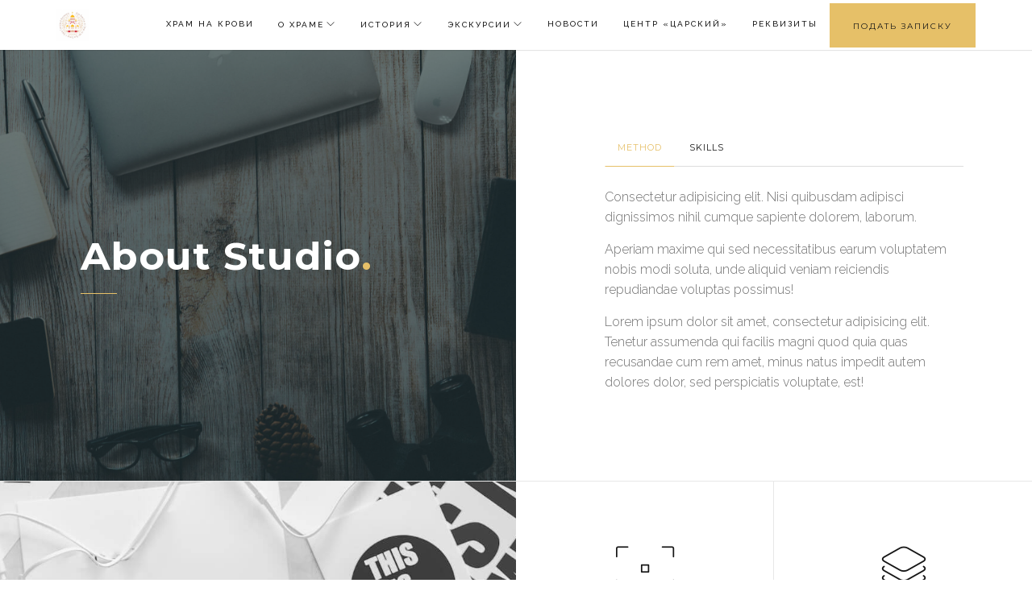

--- FILE ---
content_type: text/html; charset=UTF-8
request_url: https://xram-na-krovi.ru/home/%D1%81%D0%B2%D1%8F%D1%82%D1%8B%D0%BD%D0%B8-2/
body_size: 12479
content:
<!DOCTYPE html>
<html lang="ru-RU">
<head>
  <meta charset="UTF-8">
  <meta name="viewport" content="width=device-width, initial-scale=1.0, maximum-scale=1.0, user-scalable=0">
  <meta http-equiv="Content-Type" content="text/html; charset=UTF-8" />
  <title>Святыни &#8212; Храм-Памятник на Крови</title>
<meta name='robots' content='max-image-preview:large' />
<link rel='dns-prefetch' href='//fonts.googleapis.com' />
<link rel="alternate" type="application/rss+xml" title="Храм-Памятник на Крови &raquo; Лента" href="https://xram-na-krovi.ru/feed/" />
<link rel="alternate" type="application/rss+xml" title="Храм-Памятник на Крови &raquo; Лента комментариев" href="https://xram-na-krovi.ru/comments/feed/" />
<script type="text/javascript">
/* <![CDATA[ */
window._wpemojiSettings = {"baseUrl":"https:\/\/s.w.org\/images\/core\/emoji\/15.0.3\/72x72\/","ext":".png","svgUrl":"https:\/\/s.w.org\/images\/core\/emoji\/15.0.3\/svg\/","svgExt":".svg","source":{"concatemoji":"https:\/\/xram-na-krovi.ru\/wp-includes\/js\/wp-emoji-release.min.js?ver=6.6.4"}};
/*! This file is auto-generated */
!function(i,n){var o,s,e;function c(e){try{var t={supportTests:e,timestamp:(new Date).valueOf()};sessionStorage.setItem(o,JSON.stringify(t))}catch(e){}}function p(e,t,n){e.clearRect(0,0,e.canvas.width,e.canvas.height),e.fillText(t,0,0);var t=new Uint32Array(e.getImageData(0,0,e.canvas.width,e.canvas.height).data),r=(e.clearRect(0,0,e.canvas.width,e.canvas.height),e.fillText(n,0,0),new Uint32Array(e.getImageData(0,0,e.canvas.width,e.canvas.height).data));return t.every(function(e,t){return e===r[t]})}function u(e,t,n){switch(t){case"flag":return n(e,"\ud83c\udff3\ufe0f\u200d\u26a7\ufe0f","\ud83c\udff3\ufe0f\u200b\u26a7\ufe0f")?!1:!n(e,"\ud83c\uddfa\ud83c\uddf3","\ud83c\uddfa\u200b\ud83c\uddf3")&&!n(e,"\ud83c\udff4\udb40\udc67\udb40\udc62\udb40\udc65\udb40\udc6e\udb40\udc67\udb40\udc7f","\ud83c\udff4\u200b\udb40\udc67\u200b\udb40\udc62\u200b\udb40\udc65\u200b\udb40\udc6e\u200b\udb40\udc67\u200b\udb40\udc7f");case"emoji":return!n(e,"\ud83d\udc26\u200d\u2b1b","\ud83d\udc26\u200b\u2b1b")}return!1}function f(e,t,n){var r="undefined"!=typeof WorkerGlobalScope&&self instanceof WorkerGlobalScope?new OffscreenCanvas(300,150):i.createElement("canvas"),a=r.getContext("2d",{willReadFrequently:!0}),o=(a.textBaseline="top",a.font="600 32px Arial",{});return e.forEach(function(e){o[e]=t(a,e,n)}),o}function t(e){var t=i.createElement("script");t.src=e,t.defer=!0,i.head.appendChild(t)}"undefined"!=typeof Promise&&(o="wpEmojiSettingsSupports",s=["flag","emoji"],n.supports={everything:!0,everythingExceptFlag:!0},e=new Promise(function(e){i.addEventListener("DOMContentLoaded",e,{once:!0})}),new Promise(function(t){var n=function(){try{var e=JSON.parse(sessionStorage.getItem(o));if("object"==typeof e&&"number"==typeof e.timestamp&&(new Date).valueOf()<e.timestamp+604800&&"object"==typeof e.supportTests)return e.supportTests}catch(e){}return null}();if(!n){if("undefined"!=typeof Worker&&"undefined"!=typeof OffscreenCanvas&&"undefined"!=typeof URL&&URL.createObjectURL&&"undefined"!=typeof Blob)try{var e="postMessage("+f.toString()+"("+[JSON.stringify(s),u.toString(),p.toString()].join(",")+"));",r=new Blob([e],{type:"text/javascript"}),a=new Worker(URL.createObjectURL(r),{name:"wpTestEmojiSupports"});return void(a.onmessage=function(e){c(n=e.data),a.terminate(),t(n)})}catch(e){}c(n=f(s,u,p))}t(n)}).then(function(e){for(var t in e)n.supports[t]=e[t],n.supports.everything=n.supports.everything&&n.supports[t],"flag"!==t&&(n.supports.everythingExceptFlag=n.supports.everythingExceptFlag&&n.supports[t]);n.supports.everythingExceptFlag=n.supports.everythingExceptFlag&&!n.supports.flag,n.DOMReady=!1,n.readyCallback=function(){n.DOMReady=!0}}).then(function(){return e}).then(function(){var e;n.supports.everything||(n.readyCallback(),(e=n.source||{}).concatemoji?t(e.concatemoji):e.wpemoji&&e.twemoji&&(t(e.twemoji),t(e.wpemoji)))}))}((window,document),window._wpemojiSettings);
/* ]]> */
</script>
<style id='wp-emoji-styles-inline-css' type='text/css'>

	img.wp-smiley, img.emoji {
		display: inline !important;
		border: none !important;
		box-shadow: none !important;
		height: 1em !important;
		width: 1em !important;
		margin: 0 0.07em !important;
		vertical-align: -0.1em !important;
		background: none !important;
		padding: 0 !important;
	}
</style>
<link rel='stylesheet' id='wp-block-library-css' href='https://xram-na-krovi.ru/wp-includes/css/dist/block-library/style.min.css?ver=6.6.4' type='text/css' media='all' />
<style id='classic-theme-styles-inline-css' type='text/css'>
/*! This file is auto-generated */
.wp-block-button__link{color:#fff;background-color:#32373c;border-radius:9999px;box-shadow:none;text-decoration:none;padding:calc(.667em + 2px) calc(1.333em + 2px);font-size:1.125em}.wp-block-file__button{background:#32373c;color:#fff;text-decoration:none}
</style>
<style id='global-styles-inline-css' type='text/css'>
:root{--wp--preset--aspect-ratio--square: 1;--wp--preset--aspect-ratio--4-3: 4/3;--wp--preset--aspect-ratio--3-4: 3/4;--wp--preset--aspect-ratio--3-2: 3/2;--wp--preset--aspect-ratio--2-3: 2/3;--wp--preset--aspect-ratio--16-9: 16/9;--wp--preset--aspect-ratio--9-16: 9/16;--wp--preset--color--black: #000000;--wp--preset--color--cyan-bluish-gray: #abb8c3;--wp--preset--color--white: #ffffff;--wp--preset--color--pale-pink: #f78da7;--wp--preset--color--vivid-red: #cf2e2e;--wp--preset--color--luminous-vivid-orange: #ff6900;--wp--preset--color--luminous-vivid-amber: #fcb900;--wp--preset--color--light-green-cyan: #7bdcb5;--wp--preset--color--vivid-green-cyan: #00d084;--wp--preset--color--pale-cyan-blue: #8ed1fc;--wp--preset--color--vivid-cyan-blue: #0693e3;--wp--preset--color--vivid-purple: #9b51e0;--wp--preset--gradient--vivid-cyan-blue-to-vivid-purple: linear-gradient(135deg,rgba(6,147,227,1) 0%,rgb(155,81,224) 100%);--wp--preset--gradient--light-green-cyan-to-vivid-green-cyan: linear-gradient(135deg,rgb(122,220,180) 0%,rgb(0,208,130) 100%);--wp--preset--gradient--luminous-vivid-amber-to-luminous-vivid-orange: linear-gradient(135deg,rgba(252,185,0,1) 0%,rgba(255,105,0,1) 100%);--wp--preset--gradient--luminous-vivid-orange-to-vivid-red: linear-gradient(135deg,rgba(255,105,0,1) 0%,rgb(207,46,46) 100%);--wp--preset--gradient--very-light-gray-to-cyan-bluish-gray: linear-gradient(135deg,rgb(238,238,238) 0%,rgb(169,184,195) 100%);--wp--preset--gradient--cool-to-warm-spectrum: linear-gradient(135deg,rgb(74,234,220) 0%,rgb(151,120,209) 20%,rgb(207,42,186) 40%,rgb(238,44,130) 60%,rgb(251,105,98) 80%,rgb(254,248,76) 100%);--wp--preset--gradient--blush-light-purple: linear-gradient(135deg,rgb(255,206,236) 0%,rgb(152,150,240) 100%);--wp--preset--gradient--blush-bordeaux: linear-gradient(135deg,rgb(254,205,165) 0%,rgb(254,45,45) 50%,rgb(107,0,62) 100%);--wp--preset--gradient--luminous-dusk: linear-gradient(135deg,rgb(255,203,112) 0%,rgb(199,81,192) 50%,rgb(65,88,208) 100%);--wp--preset--gradient--pale-ocean: linear-gradient(135deg,rgb(255,245,203) 0%,rgb(182,227,212) 50%,rgb(51,167,181) 100%);--wp--preset--gradient--electric-grass: linear-gradient(135deg,rgb(202,248,128) 0%,rgb(113,206,126) 100%);--wp--preset--gradient--midnight: linear-gradient(135deg,rgb(2,3,129) 0%,rgb(40,116,252) 100%);--wp--preset--font-size--small: 13px;--wp--preset--font-size--medium: 20px;--wp--preset--font-size--large: 36px;--wp--preset--font-size--x-large: 42px;--wp--preset--font-family--inter: "Inter", sans-serif;--wp--preset--font-family--cardo: Cardo;--wp--preset--spacing--20: 0.44rem;--wp--preset--spacing--30: 0.67rem;--wp--preset--spacing--40: 1rem;--wp--preset--spacing--50: 1.5rem;--wp--preset--spacing--60: 2.25rem;--wp--preset--spacing--70: 3.38rem;--wp--preset--spacing--80: 5.06rem;--wp--preset--shadow--natural: 6px 6px 9px rgba(0, 0, 0, 0.2);--wp--preset--shadow--deep: 12px 12px 50px rgba(0, 0, 0, 0.4);--wp--preset--shadow--sharp: 6px 6px 0px rgba(0, 0, 0, 0.2);--wp--preset--shadow--outlined: 6px 6px 0px -3px rgba(255, 255, 255, 1), 6px 6px rgba(0, 0, 0, 1);--wp--preset--shadow--crisp: 6px 6px 0px rgba(0, 0, 0, 1);}:where(.is-layout-flex){gap: 0.5em;}:where(.is-layout-grid){gap: 0.5em;}body .is-layout-flex{display: flex;}.is-layout-flex{flex-wrap: wrap;align-items: center;}.is-layout-flex > :is(*, div){margin: 0;}body .is-layout-grid{display: grid;}.is-layout-grid > :is(*, div){margin: 0;}:where(.wp-block-columns.is-layout-flex){gap: 2em;}:where(.wp-block-columns.is-layout-grid){gap: 2em;}:where(.wp-block-post-template.is-layout-flex){gap: 1.25em;}:where(.wp-block-post-template.is-layout-grid){gap: 1.25em;}.has-black-color{color: var(--wp--preset--color--black) !important;}.has-cyan-bluish-gray-color{color: var(--wp--preset--color--cyan-bluish-gray) !important;}.has-white-color{color: var(--wp--preset--color--white) !important;}.has-pale-pink-color{color: var(--wp--preset--color--pale-pink) !important;}.has-vivid-red-color{color: var(--wp--preset--color--vivid-red) !important;}.has-luminous-vivid-orange-color{color: var(--wp--preset--color--luminous-vivid-orange) !important;}.has-luminous-vivid-amber-color{color: var(--wp--preset--color--luminous-vivid-amber) !important;}.has-light-green-cyan-color{color: var(--wp--preset--color--light-green-cyan) !important;}.has-vivid-green-cyan-color{color: var(--wp--preset--color--vivid-green-cyan) !important;}.has-pale-cyan-blue-color{color: var(--wp--preset--color--pale-cyan-blue) !important;}.has-vivid-cyan-blue-color{color: var(--wp--preset--color--vivid-cyan-blue) !important;}.has-vivid-purple-color{color: var(--wp--preset--color--vivid-purple) !important;}.has-black-background-color{background-color: var(--wp--preset--color--black) !important;}.has-cyan-bluish-gray-background-color{background-color: var(--wp--preset--color--cyan-bluish-gray) !important;}.has-white-background-color{background-color: var(--wp--preset--color--white) !important;}.has-pale-pink-background-color{background-color: var(--wp--preset--color--pale-pink) !important;}.has-vivid-red-background-color{background-color: var(--wp--preset--color--vivid-red) !important;}.has-luminous-vivid-orange-background-color{background-color: var(--wp--preset--color--luminous-vivid-orange) !important;}.has-luminous-vivid-amber-background-color{background-color: var(--wp--preset--color--luminous-vivid-amber) !important;}.has-light-green-cyan-background-color{background-color: var(--wp--preset--color--light-green-cyan) !important;}.has-vivid-green-cyan-background-color{background-color: var(--wp--preset--color--vivid-green-cyan) !important;}.has-pale-cyan-blue-background-color{background-color: var(--wp--preset--color--pale-cyan-blue) !important;}.has-vivid-cyan-blue-background-color{background-color: var(--wp--preset--color--vivid-cyan-blue) !important;}.has-vivid-purple-background-color{background-color: var(--wp--preset--color--vivid-purple) !important;}.has-black-border-color{border-color: var(--wp--preset--color--black) !important;}.has-cyan-bluish-gray-border-color{border-color: var(--wp--preset--color--cyan-bluish-gray) !important;}.has-white-border-color{border-color: var(--wp--preset--color--white) !important;}.has-pale-pink-border-color{border-color: var(--wp--preset--color--pale-pink) !important;}.has-vivid-red-border-color{border-color: var(--wp--preset--color--vivid-red) !important;}.has-luminous-vivid-orange-border-color{border-color: var(--wp--preset--color--luminous-vivid-orange) !important;}.has-luminous-vivid-amber-border-color{border-color: var(--wp--preset--color--luminous-vivid-amber) !important;}.has-light-green-cyan-border-color{border-color: var(--wp--preset--color--light-green-cyan) !important;}.has-vivid-green-cyan-border-color{border-color: var(--wp--preset--color--vivid-green-cyan) !important;}.has-pale-cyan-blue-border-color{border-color: var(--wp--preset--color--pale-cyan-blue) !important;}.has-vivid-cyan-blue-border-color{border-color: var(--wp--preset--color--vivid-cyan-blue) !important;}.has-vivid-purple-border-color{border-color: var(--wp--preset--color--vivid-purple) !important;}.has-vivid-cyan-blue-to-vivid-purple-gradient-background{background: var(--wp--preset--gradient--vivid-cyan-blue-to-vivid-purple) !important;}.has-light-green-cyan-to-vivid-green-cyan-gradient-background{background: var(--wp--preset--gradient--light-green-cyan-to-vivid-green-cyan) !important;}.has-luminous-vivid-amber-to-luminous-vivid-orange-gradient-background{background: var(--wp--preset--gradient--luminous-vivid-amber-to-luminous-vivid-orange) !important;}.has-luminous-vivid-orange-to-vivid-red-gradient-background{background: var(--wp--preset--gradient--luminous-vivid-orange-to-vivid-red) !important;}.has-very-light-gray-to-cyan-bluish-gray-gradient-background{background: var(--wp--preset--gradient--very-light-gray-to-cyan-bluish-gray) !important;}.has-cool-to-warm-spectrum-gradient-background{background: var(--wp--preset--gradient--cool-to-warm-spectrum) !important;}.has-blush-light-purple-gradient-background{background: var(--wp--preset--gradient--blush-light-purple) !important;}.has-blush-bordeaux-gradient-background{background: var(--wp--preset--gradient--blush-bordeaux) !important;}.has-luminous-dusk-gradient-background{background: var(--wp--preset--gradient--luminous-dusk) !important;}.has-pale-ocean-gradient-background{background: var(--wp--preset--gradient--pale-ocean) !important;}.has-electric-grass-gradient-background{background: var(--wp--preset--gradient--electric-grass) !important;}.has-midnight-gradient-background{background: var(--wp--preset--gradient--midnight) !important;}.has-small-font-size{font-size: var(--wp--preset--font-size--small) !important;}.has-medium-font-size{font-size: var(--wp--preset--font-size--medium) !important;}.has-large-font-size{font-size: var(--wp--preset--font-size--large) !important;}.has-x-large-font-size{font-size: var(--wp--preset--font-size--x-large) !important;}
:where(.wp-block-post-template.is-layout-flex){gap: 1.25em;}:where(.wp-block-post-template.is-layout-grid){gap: 1.25em;}
:where(.wp-block-columns.is-layout-flex){gap: 2em;}:where(.wp-block-columns.is-layout-grid){gap: 2em;}
:root :where(.wp-block-pullquote){font-size: 1.5em;line-height: 1.6;}
</style>
<link rel='stylesheet' id='contact-form-7-css' href='https://xram-na-krovi.ru/wp-content/plugins/contact-form-7/includes/css/styles.css?ver=5.9.8' type='text/css' media='all' />
<link rel='stylesheet' id='essential-grid-plugin-settings-css' href='https://xram-na-krovi.ru/wp-content/plugins/essential-grid/public/assets/css/settings.css?ver=2.3' type='text/css' media='all' />
<link rel='stylesheet' id='tp-open-sans-css' href='https://fonts.googleapis.com/css?family=Open+Sans%3A300%2C400%2C600%2C700%2C800&#038;ver=6.6.4' type='text/css' media='all' />
<link rel='stylesheet' id='tp-raleway-css' href='https://fonts.googleapis.com/css?family=Raleway%3A100%2C200%2C300%2C400%2C500%2C600%2C700%2C800%2C900&#038;ver=6.6.4' type='text/css' media='all' />
<link rel='stylesheet' id='tp-droid-serif-css' href='https://fonts.googleapis.com/css?family=Droid+Serif%3A400%2C700&#038;ver=6.6.4' type='text/css' media='all' />
<link rel='stylesheet' id='tp-fontello-css' href='https://xram-na-krovi.ru/wp-content/plugins/essential-grid/public/assets/font/fontello/css/fontello.css?ver=2.3' type='text/css' media='all' />
<link rel='stylesheet' id='qligg-swiper-css' href='https://xram-na-krovi.ru/wp-content/plugins/insta-gallery/assets/frontend/swiper/swiper.min.css?ver=4.5.5' type='text/css' media='all' />
<link rel='stylesheet' id='qligg-frontend-css' href='https://xram-na-krovi.ru/wp-content/plugins/insta-gallery/build/frontend/css/style.css?ver=4.5.5' type='text/css' media='all' />
<link rel='stylesheet' id='uaf_client_css-css' href='https://xram-na-krovi.ru/wp-content/uploads/useanyfont/uaf.css?ver=1725135424' type='text/css' media='all' />
<link rel='stylesheet' id='woocommerce-layout-css' href='https://xram-na-krovi.ru/wp-content/plugins/woocommerce/assets/css/woocommerce-layout.css?ver=9.2.4' type='text/css' media='all' />
<link rel='stylesheet' id='woocommerce-smallscreen-css' href='https://xram-na-krovi.ru/wp-content/plugins/woocommerce/assets/css/woocommerce-smallscreen.css?ver=9.2.4' type='text/css' media='only screen and (max-width: 768px)' />
<link rel='stylesheet' id='woocommerce-general-css' href='https://xram-na-krovi.ru/wp-content/plugins/woocommerce/assets/css/woocommerce.css?ver=9.2.4' type='text/css' media='all' />
<style id='woocommerce-inline-inline-css' type='text/css'>
.woocommerce form .form-row .required { visibility: visible; }
</style>
<link rel='stylesheet' id='bundle-css-css' href='https://xram-na-krovi.ru/wp-content/themes/comet-wp/assets/css/bundle.css?ver=6.6.4' type='text/css' media='all' />
<link rel='stylesheet' id='style-css' href='https://xram-na-krovi.ru/wp-content/themes/comet-wp/style.css?ver=6.6.4' type='text/css' media='all' />
<link rel='stylesheet' id='comet-fonts-css' href='//fonts.googleapis.com/css?family=Raleway%3A300%2C400%2C500%7CMontserrat%3A400%2C700%7CHalant%3A300%2C400%7CTangerine%3A400&#038;ver=1.0.0' type='text/css' media='all' />
<link rel='stylesheet' id='js_composer_front-css' href='https://xram-na-krovi.ru/wp-content/plugins/js_composer/assets/css/js_composer.min.css?ver=7.9' type='text/css' media='all' />
<link rel='stylesheet' id='theme-less-css' href='https://xram-na-krovi.ru/wp-content/uploads/wp-less-cache/theme-less.css?ver=1768927187' type='text/css' media='all' />
<script type="text/javascript" src="https://xram-na-krovi.ru/wp-includes/js/jquery/jquery.min.js?ver=3.7.1" id="jquery-core-js"></script>
<script type="text/javascript" src="https://xram-na-krovi.ru/wp-includes/js/jquery/jquery-migrate.min.js?ver=3.4.1" id="jquery-migrate-js"></script>
<script type="text/javascript" src="https://xram-na-krovi.ru/wp-content/plugins/woocommerce/assets/js/jquery-blockui/jquery.blockUI.min.js?ver=2.7.0-wc.9.2.4" id="jquery-blockui-js" data-wp-strategy="defer"></script>
<script type="text/javascript" id="wc-add-to-cart-js-extra">
/* <![CDATA[ */
var wc_add_to_cart_params = {"ajax_url":"\/wp-admin\/admin-ajax.php","wc_ajax_url":"\/?wc-ajax=%%endpoint%%","i18n_view_cart":"\u041f\u0440\u043e\u0441\u043c\u043e\u0442\u0440 \u043a\u043e\u0440\u0437\u0438\u043d\u044b","cart_url":"https:\/\/xram-na-krovi.ru","is_cart":"","cart_redirect_after_add":"no"};
/* ]]> */
</script>
<script type="text/javascript" src="https://xram-na-krovi.ru/wp-content/plugins/woocommerce/assets/js/frontend/add-to-cart.min.js?ver=9.2.4" id="wc-add-to-cart-js" data-wp-strategy="defer"></script>
<script type="text/javascript" src="https://xram-na-krovi.ru/wp-content/plugins/woocommerce/assets/js/js-cookie/js.cookie.min.js?ver=2.1.4-wc.9.2.4" id="js-cookie-js" defer="defer" data-wp-strategy="defer"></script>
<script type="text/javascript" id="woocommerce-js-extra">
/* <![CDATA[ */
var woocommerce_params = {"ajax_url":"\/wp-admin\/admin-ajax.php","wc_ajax_url":"\/?wc-ajax=%%endpoint%%"};
/* ]]> */
</script>
<script type="text/javascript" src="https://xram-na-krovi.ru/wp-content/plugins/woocommerce/assets/js/frontend/woocommerce.min.js?ver=9.2.4" id="woocommerce-js" defer="defer" data-wp-strategy="defer"></script>
<script type="text/javascript" src="https://xram-na-krovi.ru/wp-content/plugins/js_composer/assets/js/vendors/woocommerce-add-to-cart.js?ver=7.9" id="vc_woocommerce-add-to-cart-js-js"></script>
<script></script><link rel="https://api.w.org/" href="https://xram-na-krovi.ru/wp-json/" /><link rel="alternate" title="JSON" type="application/json" href="https://xram-na-krovi.ru/wp-json/wp/v2/pages/2197" /><link rel="EditURI" type="application/rsd+xml" title="RSD" href="https://xram-na-krovi.ru/xmlrpc.php?rsd" />
<meta name="generator" content="WordPress 6.6.4" />
<meta name="generator" content="WooCommerce 9.2.4" />
<link rel="canonical" href="https://xram-na-krovi.ru/home/%d1%81%d0%b2%d1%8f%d1%82%d1%8b%d0%bd%d0%b8-2/" />
<link rel='shortlink' href='https://xram-na-krovi.ru/?p=2197' />
<link rel="alternate" title="oEmbed (JSON)" type="application/json+oembed" href="https://xram-na-krovi.ru/wp-json/oembed/1.0/embed?url=https%3A%2F%2Fxram-na-krovi.ru%2Fhome%2F%25d1%2581%25d0%25b2%25d1%258f%25d1%2582%25d1%258b%25d0%25bd%25d0%25b8-2%2F" />
<link rel="alternate" title="oEmbed (XML)" type="text/xml+oembed" href="https://xram-na-krovi.ru/wp-json/oembed/1.0/embed?url=https%3A%2F%2Fxram-na-krovi.ru%2Fhome%2F%25d1%2581%25d0%25b2%25d1%258f%25d1%2582%25d1%258b%25d0%25bd%25d0%25b8-2%2F&#038;format=xml" />
<style type="text/css">/* Your code here */</style>
	<noscript><style>.woocommerce-product-gallery{ opacity: 1 !important; }</style></noscript>
	<style type="text/css">.recentcomments a{display:inline !important;padding:0 !important;margin:0 !important;}</style><meta name="generator" content="Powered by WPBakery Page Builder - drag and drop page builder for WordPress."/>
<style id='wp-fonts-local' type='text/css'>
@font-face{font-family:Inter;font-style:normal;font-weight:300 900;font-display:fallback;src:url('https://xram-na-krovi.ru/wp-content/plugins/woocommerce/assets/fonts/Inter-VariableFont_slnt,wght.woff2') format('woff2');font-stretch:normal;}
@font-face{font-family:Cardo;font-style:normal;font-weight:400;font-display:fallback;src:url('https://xram-na-krovi.ru/wp-content/plugins/woocommerce/assets/fonts/cardo_normal_400.woff2') format('woff2');}
</style>
<link rel="icon" href="https://xram-na-krovi.ru/wp-content/uploads/2019/02/cropped-Style-32x32.jpg" sizes="32x32" />
<link rel="icon" href="https://xram-na-krovi.ru/wp-content/uploads/2019/02/cropped-Style-192x192.jpg" sizes="192x192" />
<link rel="apple-touch-icon" href="https://xram-na-krovi.ru/wp-content/uploads/2019/02/cropped-Style-180x180.jpg" />
<meta name="msapplication-TileImage" content="https://xram-na-krovi.ru/wp-content/uploads/2019/02/cropped-Style-270x270.jpg" />
<style type="text/css" data-type="vc_shortcodes-custom-css">.vc_custom_1456062354283{border-bottom-width: 0px !important;padding-top: 0px !important;padding-bottom: 0px !important;}.vc_custom_1453806009878{border-bottom-width: 0px !important;}.vc_custom_1453374506690{border-bottom-width: 0px !important;padding-top: 0px !important;padding-bottom: 0px !important;}.vc_custom_1454060508002{padding-bottom: 0px !important;}.vc_custom_1453315212303{margin-bottom: 0px !important;}.vc_custom_1453401365745{padding-top: 25px !important;padding-bottom: 25px !important;}.vc_custom_1453377483036{background-color: #eeeeee !important;}.vc_custom_1453374426438{background-color: #f2f2f2 !important;}.vc_custom_1453374436792{background-color: #f6f6f6 !important;}.vc_custom_1453374444035{background-color: #f9f9f9 !important;}.vc_custom_1453374248625{margin-top: 50px !important;padding-top: 25px !important;}.vc_custom_1452868173625{padding-top: 25px !important;padding-bottom: 25px !important;}.vc_custom_1453453227527{padding-top: 25px !important;padding-bottom: 25px !important;}</style><noscript><style> .wpb_animate_when_almost_visible { opacity: 1; }</style></noscript></head>
<body class="page-template-default page page-id-2197 page-child parent-pageid-1525 theme-comet-wp woocommerce-no-js wpb-js-composer js-comp-ver-7.9 vc_responsive">
  
    
  <header id="topnav" class="">
    <div class="container">
      <!-- Logo container-->
      <div class="logo">
        <a href="https://xram-na-krovi.ru/">
                                  <img src="https://xram-na-krovi.ru/wp-content/uploads/2019/01/Logo1-2.png" alt="Храм-Памятник на Крови" class="logo-light">
                                            <img src="https://xram-na-krovi.ru/wp-content/uploads/2019/01/Logo-e1549611981138.png" alt="Храм-Памятник на Крови" class="logo-dark">
                  </a>
      </div>
      <!-- End Logo container-->
      
      <div class="menu-extras">
        
                  
        
        <div class="menu-item">
          <!-- Mobile menu toggle-->
          <a class="navbar-toggle">
            <div class="lines">
              <span></span>
              <span></span>
              <span></span>
            </div>
          </a>
          <!-- End mobile menu toggle-->
        </div>
      </div>

      <div id="navigation">
        <ul id="main-menu" class="navigation-menu nav"><li id="menu-item-1962" class="menu-item menu-item-type-post_type menu-item-object-page menu-item-home menu-item-1962"><a href="https://xram-na-krovi.ru/">Храм на Крови</a><li id="menu-item-2347" class="menu-item menu-item-type-post_type menu-item-object-page menu-item-has-children menu-item-2347"><a href="https://xram-na-krovi.ru/%d0%b8%d1%81%d1%82%d0%be%d1%80%d0%b8%d1%8f/">О Храме</a>
<ul class="submenu">
	<li id="menu-item-1956" class="menu-item menu-item-type-post_type menu-item-object-page menu-item-1956"><a href="https://xram-na-krovi.ru/%d0%b4%d1%83%d1%85%d0%be%d0%b2%d0%b5%d0%bd%d1%81%d1%82%d0%b2%d0%be/">Духовенство</a>	<li id="menu-item-1963" class="menu-item menu-item-type-post_type menu-item-object-page menu-item-1963"><a href="https://xram-na-krovi.ru/%d0%b3%d0%be%d1%81%d1%82%d0%b8/">Гости</a>	<li id="menu-item-2940" class="menu-item menu-item-type-post_type menu-item-object-page menu-item-2940"><a href="https://xram-na-krovi.ru/%d1%86%d0%b0%d1%80%d1%81%d0%ba%d0%b0%d1%8f-%d0%ba%d0%be%d0%bc%d0%bd%d0%b0%d1%82%d0%b0/">&#171;Царская комната&#187;</a>	<li id="menu-item-2187" class="menu-item menu-item-type-post_type menu-item-object-page menu-item-has-children menu-item-2187"><a href="https://xram-na-krovi.ru/%d0%b1%d0%b5%d1%81%d0%b5%d0%b4%d1%8b-%d0%be-%d0%b2%d0%b5%d1%80%d0%b5/">Вера</a>
	<ul class="submenu">
		<li id="menu-item-2995" class="menu-item menu-item-type-post_type menu-item-object-page menu-item-2995"><a href="https://xram-na-krovi.ru/%d1%80%d0%b0%d1%81%d0%bf%d0%b8%d1%81%d0%b0%d0%bd%d0%b8%d0%b5-%d0%b1%d0%be%d0%b3%d0%be%d1%81%d0%bb%d1%83%d0%b6%d0%b5%d0%bd%d0%b8%d0%b9/">Расписание Богослужений</a>	</ul>
	<li id="menu-item-1983" class="menu-item menu-item-type-post_type menu-item-object-page menu-item-has-children menu-item-1983"><a href="https://xram-na-krovi.ru/%d1%88%d0%ba%d0%be%d0%bb%d0%b0/">Школа</a>
	<ul class="submenu">
		<li id="menu-item-1967" class="menu-item menu-item-type-post_type menu-item-object-page menu-item-1967"><a href="https://xram-na-krovi.ru/%d0%be%d0%ba%d1%82%d0%be%d0%b8%d1%85/">Детская Архиерейская Капелла «ОКТОИХ»</a>		<li id="menu-item-1961" class="menu-item menu-item-type-post_type menu-item-object-page menu-item-1961"><a href="https://xram-na-krovi.ru/%d0%b2%d0%be%d1%81%d0%ba%d1%80%d0%b5%d1%81%d0%bd%d0%b0%d1%8f-%d1%88%d0%ba%d0%be%d0%bb%d0%b0/">Воскресная Школа</a>		<li id="menu-item-1971" class="menu-item menu-item-type-post_type menu-item-object-page menu-item-1971"><a href="https://xram-na-krovi.ru/%d1%85%d1%83%d0%b4%d0%be%d0%b6%d0%b5%d1%81%d1%82%d0%b2%d0%b5%d0%bd%d0%bd%d0%b0%d1%8f-%d1%88%d0%ba%d0%be%d0%bb%d0%b0/">Художественная Школа</a>	</ul>
	<li id="menu-item-2612" class="menu-item menu-item-type-post_type menu-item-object-page menu-item-has-children menu-item-2612"><a href="https://xram-na-krovi.ru/%d0%bf%d1%80%d0%be%d0%b5%d0%ba%d1%82%d1%8b/">Проекты</a>
	<ul class="submenu">
		<li id="menu-item-2613" class="menu-item menu-item-type-post_type menu-item-object-page menu-item-2613"><a href="https://xram-na-krovi.ru/%d0%ba%d0%b0%d0%b7%d0%b0%d1%87%d0%b5%d1%81%d1%82%d0%b2%d0%be/">Казачество</a>		<li id="menu-item-1964" class="menu-item menu-item-type-post_type menu-item-object-page menu-item-1964"><a href="https://xram-na-krovi.ru/%d0%ba%d0%b0%d0%b4%d0%b5%d1%82%d1%81%d0%ba%d0%b8%d0%b9-%d0%ba%d0%bb%d0%b0%d1%81%d1%81-2/">Кадетский Класс</a>		<li id="menu-item-1960" class="menu-item menu-item-type-post_type menu-item-object-page menu-item-1960"><a href="https://xram-na-krovi.ru/home/%d0%b2%d0%b8%d1%84%d0%bb%d0%b5%d0%b5%d0%bc%d1%81%d0%ba%d0%b0%d1%8f-%d0%b7%d0%b2%d0%b5%d0%b7%d0%b4%d0%b0/">Вифлеемская Звезда</a>		<li id="menu-item-1969" class="menu-item menu-item-type-post_type menu-item-object-page menu-item-1969"><a href="https://xram-na-krovi.ru/home/%d1%81%d0%bb%d1%83%d0%b6%d0%b1%d0%b0-%d0%bc%d0%b8%d0%bb%d0%be%d1%81%d0%b5%d1%80%d0%b4%d0%b8%d1%8f/">Служба Милосердия</a>		<li id="menu-item-1968" class="menu-item menu-item-type-post_type menu-item-object-page menu-item-has-children menu-item-1968"><a href="https://xram-na-krovi.ru/%d1%81%d0%b5%d0%bc%d0%b5%d0%b9%d0%bd%d1%8b%d0%b9-%d0%ba%d0%bb%d1%83%d0%b1-%d0%bb%d0%b0%d0%b4%d1%8c%d1%8f/">Семейный Клуб «Ладья»</a>
		<ul class="submenu">
			<li id="menu-item-1970" class="menu-item menu-item-type-post_type menu-item-object-page menu-item-1970"><a href="https://xram-na-krovi.ru/%d1%81%d0%be%d1%86%d0%b8%d0%b0%d0%bb%d1%8c%d0%bd%d0%be%d0%b5-%d1%81%d0%bb%d1%83%d0%b6%d0%b5%d0%bd%d0%b8%d0%b5/">Социальные Экскурсии</a>			<li id="menu-item-1992" class="menu-item menu-item-type-post_type menu-item-object-page menu-item-1992"><a href="https://xram-na-krovi.ru/%d1%88%d0%ba%d0%be%d0%bb%d0%b0-%d0%bf%d1%80%d0%b0%d0%b2%d0%be%d1%81%d0%bb%d0%b0%d0%b2%d0%bd%d0%be%d0%b9-%d1%81%d0%b5%d0%bc%d1%8c%d0%b8/">Школа Православной Семьи</a>			<li id="menu-item-1966" class="menu-item menu-item-type-post_type menu-item-object-page menu-item-1966"><a href="https://xram-na-krovi.ru/%d0%bc%d1%83%d0%b6%d1%81%d0%ba%d0%be%d0%b9-%d1%85%d0%b0%d1%80%d0%b0%d0%ba%d1%82%d0%b5%d1%80/">Мужской характер</a>		</ul>
	</ul>
</ul>
<li id="menu-item-1957" class="menu-item menu-item-type-post_type menu-item-object-page menu-item-has-children menu-item-1957"><a href="https://xram-na-krovi.ru/%d0%b8%d1%81%d1%82%d0%be%d1%80%d0%b8%d1%8f/">История</a>
<ul class="submenu">
	<li id="menu-item-3548" class="menu-item menu-item-type-post_type menu-item-object-page menu-item-3548"><a href="https://xram-na-krovi.ru/%d0%b8%d1%81%d1%82%d0%be%d1%80%d0%b8%d1%8f/">История строительства</a>	<li id="menu-item-3549" class="menu-item menu-item-type-post_type menu-item-object-page menu-item-3549"><a href="https://xram-na-krovi.ru/78-%d0%b4%d0%bd%d0%b5%d0%b9/">78 дней</a>	<li id="menu-item-3550" class="menu-item menu-item-type-post_type menu-item-object-page menu-item-3550"><a href="https://xram-na-krovi.ru/%d1%86%d0%b0%d1%80%d1%81%d0%ba%d0%b0%d1%8f-%d1%81%d0%b5%d0%bc%d1%8c%d1%8f/">Царская семья</a></ul>
<li id="menu-item-3547" class="menu-item menu-item-type-post_type menu-item-object-page menu-item-has-children menu-item-3547"><a href="https://xram-na-krovi.ru/%d1%8d%d0%ba%d1%81%d0%ba%d1%83%d1%80%d1%81%d0%b8%d0%b8/">Экскурсии</a>
<ul class="submenu">
	<li id="menu-item-3555" class="menu-item menu-item-type-post_type menu-item-object-page menu-item-3555"><a href="https://xram-na-krovi.ru/%d0%be%d0%b1%d0%b7%d0%be%d1%80%d0%bd%d0%b0%d1%8f/">Обзорная</a>	<li id="menu-item-3554" class="menu-item menu-item-type-post_type menu-item-object-page menu-item-3554"><a href="https://xram-na-krovi.ru/%d0%b0%d1%80%d1%85%d0%b8%d1%82%d0%b5%d0%ba%d1%82%d1%83%d1%80%d0%b0-%d1%85%d1%80%d0%b0%d0%bc%d0%be%d0%b2-%d1%80%d0%be%d1%81%d1%81%d0%b8%d0%b8/">Архитектура храмов России</a>	<li id="menu-item-3553" class="menu-item menu-item-type-post_type menu-item-object-page menu-item-3553"><a href="https://xram-na-krovi.ru/%d0%b8%d0%ba%d0%be%d0%bd%d0%be%d0%bf%d0%b8%d1%81%d1%8c-%d1%82%d1%80%d0%b0%d0%b4%d0%b8%d1%86%d0%b8%d1%8f-%d0%b8-%d1%81%d0%be%d0%b2%d1%80%d0%b5%d0%bc%d0%b5%d0%bd%d0%bd%d0%be%d1%81%d1%82%d1%8c/">Иконопись: традиция и современность</a>	<li id="menu-item-3552" class="menu-item menu-item-type-post_type menu-item-object-page menu-item-3552"><a href="https://xram-na-krovi.ru/%d0%b2%d0%be%d1%81%d0%bf%d0%b8%d1%82%d0%b0%d0%bd%d0%b8%d0%b5-%d0%b4%d0%b5%d1%82%d0%b5%d0%b9-%d0%b2-%d1%86%d0%b0%d1%80%d1%81%d0%ba%d0%be%d0%b9-%d1%81%d0%b5%d0%bc%d1%8c%d0%b5/">Воспитание детей в Царской семье</a>	<li id="menu-item-3551" class="menu-item menu-item-type-post_type menu-item-object-page menu-item-3551"><a href="https://xram-na-krovi.ru/%d0%b7%d0%b0%d0%ba%d0%b0%d0%b7-%d1%8d%d0%ba%d1%81%d0%ba%d1%83%d1%80%d1%81%d0%b8%d0%b9/">Заказ экскурсий</a>	<li id="menu-item-4667" class="menu-item menu-item-type-post_type menu-item-object-page menu-item-4667"><a href="https://xram-na-krovi.ru/%d1%8d%d0%ba%d1%81%d0%ba%d1%83%d1%80%d1%81%d0%be%d0%b2%d0%be%d0%b4%d1%8b/">Экскурсоводы</a></ul>
<li id="menu-item-3116" class="menu-item menu-item-type-post_type menu-item-object-page menu-item-3116"><a href="https://xram-na-krovi.ru/%d0%bd%d0%be%d0%b2%d0%be%d1%81%d1%82%d0%b8/">Новости</a><li id="menu-item-1972" class="menu-item menu-item-type-post_type menu-item-object-page menu-item-1972"><a href="https://xram-na-krovi.ru/home/classic/">Центр &#171;Царский&#187;</a><li id="menu-item-1965" class="menu-item menu-item-type-post_type menu-item-object-page menu-item-1965"><a href="https://xram-na-krovi.ru/home/%d0%ba%d0%be%d0%bd%d1%82%d0%b0%d0%ba%d1%82%d1%8b/">Реквизиты</a><li id="menu-item-3784" class="donations-link btn btn-color menu-item menu-item-type-custom menu-item-object-custom menu-item-3784"><a target="_blank" rel="noopener" href="https://payframe.ckassa.ru/?service=111-16845-1">Подать записку</a></ul>      </div>
    </div>
  </header>

<article id="%d1%81%d0%b2%d1%8f%d1%82%d1%8b%d0%bd%d0%b8-2-2197" class="page-single">
  
  <div class="wpb-content-wrapper"><section id="about" class="vc_row wpb_row vc_row-fluid split-row"><div class="container-fluid"><div class="row"><div class="col-md-6 col-sm-4 img-side img-left"><div class="img-holder overlay"><img decoding="async" src="https://xram-na-krovi.ru/wp-content/uploads/2015/12/10.jpg" alt="" class="bg-img"><div class="centrize"><div class="v-center"><div class="title txt-xs-center txt-sm-center"><h4 class="upper"></h4><h3>About Studio<span class="red-dot"></span></h3><hr></div></div></div></div></div></div></div><div class="container"><div class="wpb_column vc_column_container vc_col-sm-8 vc_col-md-offset-7 vc_col-md-5 vc_col-sm-offset-4"><div class="vc_column-inner"><div class="wpb_wrapper"><ul class="nav nav-tabs outline "><li class="active"><a href="#method-tab" data-toggle="tab">Method</a></li><li><a href="#skills-tab" data-toggle="tab">Skills</a></li></ul><div class="tab-content"><div id="method-tab" class="tab-pane fade active in">
  <div class="wpb_text_column wpb_content_element   vc_custom_1453315212303">
    <div class="wpb_wrapper">
      <p class="alt-paragraph mb-15">Consectetur adipisicing elit. Nisi quibusdam adipisci dignissimos nihil cumque sapiente dolorem, laborum.</p>
<p class="alt-paragraph mb-15">Aperiam maxime qui sed necessitatibus earum voluptatem nobis modi soluta, unde aliquid veniam reiciendis repudiandae voluptas possimus!</p>
<p class="alt-paragraph">Lorem ipsum dolor sit amet, consectetur adipisicing elit. Tenetur assumenda qui facilis magni quod quia quas recusandae cum rem amet, minus natus impedit autem dolores dolor, sed perspiciatis voluptate, est!</p>

    </div>
  </div>
</div><div id="skills-tab" class="tab-pane fade"><div class="skill"><span class="skill-name">Design</span><span class="skill-perc">90%</span><div class="progress"><div role="progressbar" class="progress-bar colored" data-progress="90"></div></div></div><div class="skill"><span class="skill-name">Branding</span><span class="skill-perc">80%</span><div class="progress"><div role="progressbar" class="progress-bar colored" data-progress="80"></div></div></div><div class="skill"><span class="skill-name">Product Development</span><span class="skill-perc">85%</span><div class="progress"><div role="progressbar" class="progress-bar colored" data-progress="85"></div></div></div><div class="skill"><span class="skill-name">Web Development</span><span class="skill-perc">95%</span><div class="progress"><div role="progressbar" class="progress-bar colored" data-progress="95"></div></div></div><div class="skill"><span class="skill-name">Marketing</span><span class="skill-perc">85%</span><div class="progress"><div role="progressbar" class="progress-bar colored" data-progress="85"></div></div></div></div></div></div></div></div></div></section><section id="services" data-vc-full-width="true" data-vc-full-width-init="false" data-vc-stretch-content="true" class="vc_row wpb_row vc_row-fluid vc_custom_1456062354283 vc_row-no-padding split-row"><div class="container-fluid"><div class="row"><div class="col-md-6 col-sm-4 img-side img-left"><div class="img-holder "><img decoding="async" src="https://xram-na-krovi.ru/wp-content/uploads/2015/12/33.jpg" alt="" class="bg-img"><div class="centrize"><div class="v-center"><div class="title txt-xs-center txt-sm-center"><h4 class="upper">This is what we love to do.</h4><h3>Expertise<span class="red-dot"></span></h3><hr></div></div></div></div></div></div></div><div class="wpb_column vc_column_container vc_col-sm-8 vc_col-md-offset-6 vc_col-md-6 vc_col-sm-offset-4"><div class="vc_column-inner"><div class="wpb_wrapper"><div class="services"><div class="vc_col-md-6 vc_col-sm-6 vc_col-xs-12 border-right border-bottom"><div class="service"><i class="icon-focus"></i><span class="back-icon"><i class="icon-focus"></i></span><h4>Branding</h4><hr><p class="alt-paragraph">Facilis doloribus illum quis, expedita mollitia voluptate non iure, perspiciatis repellat eveniet volup.</p></div></div><div class="vc_col-md-6 vc_col-sm-6 vc_col-xs-12 border-bottom"><div class="service"><i class="icon-layers"></i><span class="back-icon"><i class="icon-layers"></i></span><h4>Interactive</h4><hr><p class="alt-paragraph">Commodi totam esse quis alias, nihil voluptas repellat magni, id fuga perspiciatis, ut quia beatae, accus.</p></div></div><div class="vc_col-md-6 vc_col-sm-6 vc_col-xs-12 border-right border-bottom"><div class="service"><i class="icon-mobile"></i><span class="back-icon"><i class="icon-mobile"></i></span><h4>Production</h4><hr><p class="alt-paragraph">Doloribus qui asperiores nisi placeat volup eum, nemo est, praesentium fuga alias sit quis atque accus.</p></div></div><div class="vc_col-md-6 vc_col-sm-6 vc_col-xs-12 border-bottom"><div class="service"><i class="icon-globe"></i><span class="back-icon"><i class="icon-globe"></i></span><h4>Editing</h4><hr><p class="alt-paragraph">Aliquid repellat facilis quis. Sequi excepturi quis dolorem eligendi deleniti fuga rerum itaque.</p></div></div></div></div></div></div></section><div class="vc_row-full-width"></div><section id="pricing" class="vc_row wpb_row vc_row-fluid vc_custom_1453806009878"><div class="container"><div class="wpb_column vc_column_container vc_col-sm-12"><div class="vc_column-inner"><div class="wpb_wrapper"><div class="title center"><h4 class="upper ">This is the way we do business.</h4><h2 class="">Pricing<span class="red-dot"></span></h2><hr></div><div class="vc_row wpb_row vc_inner vc_row-fluid vc_custom_1453401365745"><div class="wpb_column vc_column_container vc_col-sm-12 vc_col-md-4"><div class="vc_column-inner"><div class="wpb_wrapper"><div class="pricing-table "><div class="pricing-head"><i class="icon-lock"></i><h4 class="upper">Starter</h4></div><div class="price"><h2><span>$</span>10<span>/m</span></h2></div><ul class="features nav"><li><span>512MB Memory</span></li><li><span>1 Core Processor</span></li><li><span>20GB SSD Disk</span></li><li><span>1TB Transfer</span></li></ul><div class="pricing-footer"><a class="btn btn-color" target="_blank" href="#">Read More</a></div></div></div></div></div><div class="wpb_column vc_column_container vc_col-sm-12 vc_col-md-4"><div class="vc_column-inner"><div class="wpb_wrapper"><div class="pricing-table featured"><div class="pricing-head"><i class="icon-globe"></i><h4 class="upper">Medium</h4></div><div class="price"><h2><span>$</span>20<span>/m</span></h2></div><ul class="features nav"><li><span>1GB Memory</span></li><li><span>2 Core Processor</span></li><li><span>40GB SSD Disk</span></li><li><span>10TB Transfer</span></li></ul><div class="pricing-footer"><a class="btn btn-color"  href="#">Order Now</a></div></div></div></div></div><div class="wpb_column vc_column_container vc_col-sm-12 vc_col-md-4"><div class="vc_column-inner"><div class="wpb_wrapper"><div class="pricing-table "><div class="pricing-head"><i class="icon-lock"></i><h4 class="upper">Premium</h4></div><div class="price"><h2><span>$</span>40<span>/m</span></h2></div><ul class="features nav"><li><span>2Gb Memory</span></li><li><span>4 Core Processor</span></li><li><span>100GB SSD Disk</span></li><li><span>100TB Transfer</span></li></ul><div class="pricing-footer"><a class="btn btn-color"  href="#">Order Now</a></div></div></div></div></div></div></div></div></div></div></section><section data-vc-full-width="true" data-vc-full-width-init="false" data-vc-stretch-content="true" class="vc_row wpb_row vc_row-fluid vc_custom_1453374506690 vc_row-no-padding"><div class="wpb_column vc_column_container vc_col-sm-12"><div class="vc_column-inner"><div class="wpb_wrapper"><div class="vc_row wpb_row vc_inner vc_row-fluid boxes"><div class="wpb_column vc_column_container vc_col-sm-6 vc_col-md-3 vc_col-has-fill"><div class="vc_column-inner vc_custom_1453377483036"><div class="wpb_wrapper"><div class="number-box"><span>Item No.</span><h2>01<span class="red-dot"></span></h2><h4>Discover</h4><p>Accusamus a, laboriosam autem animi similique iste harum doloribus quas fuga, minima error ea nihil eius repellat reprehenderit.</p></div></div></div></div><div class="wpb_column vc_column_container vc_col-sm-6 vc_col-md-3 vc_col-has-fill"><div class="vc_column-inner vc_custom_1453374426438"><div class="wpb_wrapper"><div class="number-box"><span>Item No.</span><h2>02<span class="red-dot"></span></h2><h4>Design</h4><p>Accusamus a, laboriosam autem animi similique iste harum doloribus quas fuga, minima error ea nihil eius repellat reprehenderit.</p></div></div></div></div><div class="wpb_column vc_column_container vc_col-sm-6 vc_col-md-3 vc_col-has-fill"><div class="vc_column-inner vc_custom_1453374436792"><div class="wpb_wrapper"><div class="number-box"><span>Item No.</span><h2>03<span class="red-dot"></span></h2><h4>Development</h4><p>Accusamus a, laboriosam autem animi similique iste harum doloribus quas fuga, minima error ea nihil eius repellat reprehenderit.</p></div></div></div></div><div class="wpb_column vc_column_container vc_col-sm-6 vc_col-md-3 vc_col-has-fill"><div class="vc_column-inner vc_custom_1453374444035"><div class="wpb_wrapper"><div class="number-box"><span>Item No.</span><h2>04<span class="red-dot"></span></h2><h4>Deploy</h4><p>Accusamus a, laboriosam autem animi similique iste harum doloribus quas fuga, minima error ea nihil eius repellat reprehenderit.</p></div></div></div></div></div></div></div></div></section><div class="vc_row-full-width"></div><section id="portfolio" data-vc-full-width="true" data-vc-full-width-init="false" data-vc-stretch-content="true" class="vc_row wpb_row vc_row-fluid vc_custom_1454060508002 vc_row-no-padding"><div class="wpb_column vc_column_container vc_col-sm-12"><div class="vc_column-inner"><div class="wpb_wrapper"><div class="title center"><h4 class="upper ">These are our works.</h4><h2 class="">Our Portfolio<span class="red-dot"></span></h2><hr></div><div class="vc_row wpb_row vc_inner vc_row-fluid vc_custom_1453374248625"><div class="wpb_column vc_column_container vc_col-sm-12"><div class="vc_column-inner"><div class="wpb_wrapper"><ul id="filters" class="no-fix"><li data-filter="*" class="active">All</li><li data-filter=".branding">Branding</li> <li data-filter=".graphic">Graphic</li> <li data-filter=".printing">Printing</li> <li data-filter=".video">Video</li> </ul><div id="works-grid" class="wide three-col"><div class="work-item graphic printing"><div class="work-detail"><a href="https://xram-na-krovi.ru/portfolio/chocolade/"><img decoding="async" src="https://xram-na-krovi.ru/wp-content/uploads/2016/01/10-960x960.jpg" alt="Chocolade"><div class="work-info"><div class="centrize"><div class="v-center"><h3>Chocolade</h3><p>Graphic, Printing</p></div></div></div></a></div></div><div class="work-item graphic printing"><div class="work-detail"><a href="https://xram-na-krovi.ru/portfolio/sweet-lane/"><img decoding="async" src="https://xram-na-krovi.ru/wp-content/uploads/2016/01/7-1-960x960.jpg" alt="Sweet Lane"><div class="work-info"><div class="centrize"><div class="v-center"><h3>Sweet Lane</h3><p>Graphic, Printing</p></div></div></div></a></div></div><div class="work-item graphic video"><div class="work-detail"><a href="https://xram-na-krovi.ru/portfolio/juice-meds/"><img decoding="async" src="https://xram-na-krovi.ru/wp-content/uploads/2016/01/9-960x960.jpg" alt="Juice Meds"><div class="work-info"><div class="centrize"><div class="v-center"><h3>Juice Meds</h3><p>Graphic, Video</p></div></div></div></a></div></div><div class="work-item branding graphic"><div class="work-detail"><a href="https://xram-na-krovi.ru/portfolio/lovita/"><img decoding="async" src="https://xram-na-krovi.ru/wp-content/uploads/2016/01/11-960x960.jpg" alt="Lovita"><div class="work-info"><div class="centrize"><div class="v-center"><h3>Lovita</h3><p>Branding, Graphic</p></div></div></div></a></div></div><div class="work-item branding printing"><div class="work-detail"><a href="https://xram-na-krovi.ru/portfolio/amendoas/"><img decoding="async" src="https://xram-na-krovi.ru/wp-content/uploads/2016/01/8-1-960x960.jpg" alt="Amendoas"><div class="work-info"><div class="centrize"><div class="v-center"><h3>Amendoas</h3><p>Branding, Printing</p></div></div></div></a></div></div><div class="work-item graphic printing"><div class="work-detail"><a href="https://xram-na-krovi.ru/portfolio/delirio-tropical/"><img decoding="async" src="https://xram-na-krovi.ru/wp-content/uploads/2016/01/6-1-960x960.jpg" alt="Delirio Tropical"><div class="work-info"><div class="centrize"><div class="v-center"><h3>Delirio Tropical</h3><p>Graphic, Printing</p></div></div></div></a></div></div></div></div></div></div></div></div></div></div></section><div class="vc_row-full-width"></div><section class="vc_row wpb_row vc_row-fluid"><div class="container"><div class="wpb_column vc_column_container vc_col-sm-12"><div class="vc_column-inner"><div class="wpb_wrapper"><div class="title center"><h4 class="upper ">Some of the best.</h4><h3 class="">Our Clients<span class="red-dot"></span></h3><hr></div><div class="vc_row wpb_row vc_inner vc_row-fluid vc_custom_1452868173625"><div class="wpb_column vc_column_container vc_col-sm-12"><div class="vc_column-inner"><div class="wpb_wrapper"><div class="boxes clients"><div class="row"><div class="col-sm-4 col-xs-6 border-right border-bottom"><img decoding="async" class="client-image" src="https://xram-na-krovi.ru/wp-content/uploads/2015/12/1.png" data-animated="true" alt=""></div><div class="col-sm-4 col-xs-6 border-right border-bottom"><img decoding="async" class="client-image" src="https://xram-na-krovi.ru/wp-content/uploads/2015/12/2.png" data-animated="true" alt=""></div><div class="col-sm-4 col-xs-6 border-bottom"><img decoding="async" class="client-image" src="https://xram-na-krovi.ru/wp-content/uploads/2015/12/3.png" data-animated="true" alt=""></div><div class="col-sm-4 col-xs-6 border-right"><img decoding="async" class="client-image" src="https://xram-na-krovi.ru/wp-content/uploads/2015/12/4.png" data-animated="true" alt=""></div><div class="col-sm-4 col-xs-6 border-right"><img decoding="async" class="client-image" src="https://xram-na-krovi.ru/wp-content/uploads/2015/12/5.png" data-animated="true" alt=""></div><div class="col-sm-4 col-xs-6"><img decoding="async" class="client-image" src="https://xram-na-krovi.ru/wp-content/uploads/2015/12/6.png" data-animated="true" alt=""></div></div></div></div></div></div></div></div></div></div></div></section><section id="contact" class="vc_row wpb_row vc_row-fluid split-row"><div class="container-fluid"><div class="row"><div class="col-md-6 map-side"><div id="map" data-lat="40.773328" data-long="-73.960088"></div></div></div></div><div class="container"><div class="wpb_column vc_column_container vc_col-sm-8 vc_col-md-offset-7 vc_col-md-5 vc_col-sm-offset-2"><div class="vc_column-inner"><div class="wpb_wrapper"><div class="title"><h4 class="upper ">Let&#039;s work together.</h4><h3 class="">Contact<span class="red-dot"></span></h3><hr></div><div class="vc_row wpb_row vc_inner vc_row-fluid vc_custom_1453453227527"><div class="wpb_column vc_column_container vc_col-sm-12"><div class="vc_column-inner"><div class="wpb_wrapper">
<div class="wpcf7 no-js" id="wpcf7-f1296-p937-o1" lang="en-US" dir="ltr">
<div class="screen-reader-response"><p role="status" aria-live="polite" aria-atomic="true"></p> <ul></ul></div>
<form action="/home/%D1%81%D0%B2%D1%8F%D1%82%D1%8B%D0%BD%D0%B8-2/#wpcf7-f1296-p937-o1" method="post" class="wpcf7-form init" aria-label="Contact form" novalidate="novalidate" data-status="init">
<div style="display: none;">
<input type="hidden" name="_wpcf7" value="1296" />
<input type="hidden" name="_wpcf7_version" value="5.9.8" />
<input type="hidden" name="_wpcf7_locale" value="en_US" />
<input type="hidden" name="_wpcf7_unit_tag" value="wpcf7-f1296-p937-o1" />
<input type="hidden" name="_wpcf7_container_post" value="937" />
<input type="hidden" name="_wpcf7_posted_data_hash" value="" />
</div>
<div class="form-group">
	<p><span class="wpcf7-form-control-wrap" data-name="your-name"><input size="40" maxlength="400" class="wpcf7-form-control wpcf7-text wpcf7-validates-as-required" aria-required="true" aria-invalid="false" placeholder="Your Name" value="" type="text" name="your-name" /></span>
	</p>
</div>
<div class="form-group">
	<p><span class="wpcf7-form-control-wrap" data-name="your-email"><input size="40" maxlength="400" class="wpcf7-form-control wpcf7-text wpcf7-validates-as-required" aria-required="true" aria-invalid="false" placeholder="Your Email" value="" type="text" name="your-email" /></span>
	</p>
</div>
<div class="form-group">
	<p><span class="wpcf7-form-control-wrap" data-name="your-phone"><input size="40" maxlength="400" class="wpcf7-form-control wpcf7-text" aria-invalid="false" placeholder="Phone Number" value="" type="text" name="your-phone" /></span>
	</p>
</div>
<div class="form-group">
	<p><span class="wpcf7-form-control-wrap" data-name="your-message"><textarea cols="40" rows="10" maxlength="2000" class="wpcf7-form-control wpcf7-textarea wpcf7-validates-as-required" aria-required="true" aria-invalid="false" placeholder="Your Message" name="your-message"></textarea></span>
	</p>
</div>
<div class="form-group">
	<p><input class="wpcf7-form-control wpcf7-submit has-spinner btn-color" type="submit" value="Send Message" />
	</p>
</div><div class="wpcf7-response-output" aria-hidden="true"></div>
</form>
</div>
</div></div></div></div></div></div></div></div></section>
</div>
    
</article>

  <footer id="footer-widgets">
    <div class="container">
      
      <div class="go-top">
        <a href="#top">
          <i class="ti-arrow-up"></i>
        </a>
      </div>

      <div class="row">
        <div class="col-md-6 ov-h">
          <div class="row">
                                              </div>
        </div>
        <div class="col-md-4 col-md-offset-2">
          <div class="row">
                      </div>
        </div>
      </div>

    </div>
  </footer>
  <footer id="footer">
    <div class="container">
      <div class="footer-wrap">
        <div class="row">
          <div class="col-md-4">
            <div class="copy-text">
              <p>© 2022 Храм-Памятник на Крови Во имя всех Святых в Земле Российской Просиявших</p>
            </div>
          </div>
          <div class="col-md-4">
                      </div>
          <div class="col-md-4">
            <div class="footer-social">
              <ul></ul>            </div>
          </div>
        </div>
      </div>
    </div>
  </footer>
<script type="text/html" id="wpb-modifications"> window.wpbCustomElement = 1; </script>	<script type='text/javascript'>
		(function () {
			var c = document.body.className;
			c = c.replace(/woocommerce-no-js/, 'woocommerce-js');
			document.body.className = c;
		})();
	</script>
	<link rel='stylesheet' id='wc-blocks-style-css' href='https://xram-na-krovi.ru/wp-content/plugins/woocommerce/assets/client/blocks/wc-blocks.css?ver=wc-9.2.4' type='text/css' media='all' />
<script type="text/javascript" src="https://xram-na-krovi.ru/wp-includes/js/imagesloaded.min.js?ver=5.0.0" id="imagesloaded-js"></script>
<script type="text/javascript" src="https://xram-na-krovi.ru/wp-includes/js/masonry.min.js?ver=4.2.2" id="masonry-js"></script>
<script type="text/javascript" src="https://xram-na-krovi.ru/wp-includes/js/dist/hooks.min.js?ver=2810c76e705dd1a53b18" id="wp-hooks-js"></script>
<script type="text/javascript" src="https://xram-na-krovi.ru/wp-includes/js/dist/i18n.min.js?ver=5e580eb46a90c2b997e6" id="wp-i18n-js"></script>
<script type="text/javascript" id="wp-i18n-js-after">
/* <![CDATA[ */
wp.i18n.setLocaleData( { 'text direction\u0004ltr': [ 'ltr' ] } );
/* ]]> */
</script>
<script type="text/javascript" src="https://xram-na-krovi.ru/wp-content/plugins/contact-form-7/includes/swv/js/index.js?ver=5.9.8" id="swv-js"></script>
<script type="text/javascript" id="contact-form-7-js-extra">
/* <![CDATA[ */
var wpcf7 = {"api":{"root":"https:\/\/xram-na-krovi.ru\/wp-json\/","namespace":"contact-form-7\/v1"}};
/* ]]> */
</script>
<script type="text/javascript" id="contact-form-7-js-translations">
/* <![CDATA[ */
( function( domain, translations ) {
	var localeData = translations.locale_data[ domain ] || translations.locale_data.messages;
	localeData[""].domain = domain;
	wp.i18n.setLocaleData( localeData, domain );
} )( "contact-form-7", {"translation-revision-date":"2024-03-12 08:39:31+0000","generator":"GlotPress\/4.0.1","domain":"messages","locale_data":{"messages":{"":{"domain":"messages","plural-forms":"nplurals=3; plural=(n % 10 == 1 && n % 100 != 11) ? 0 : ((n % 10 >= 2 && n % 10 <= 4 && (n % 100 < 12 || n % 100 > 14)) ? 1 : 2);","lang":"ru"},"Error:":["\u041e\u0448\u0438\u0431\u043a\u0430:"]}},"comment":{"reference":"includes\/js\/index.js"}} );
/* ]]> */
</script>
<script type="text/javascript" src="https://xram-na-krovi.ru/wp-content/plugins/contact-form-7/includes/js/index.js?ver=5.9.8" id="contact-form-7-js"></script>
<script type="text/javascript" src="https://xram-na-krovi.ru/wp-content/plugins/insta-gallery/assets/frontend/swiper/swiper.min.js?ver=4.5.5" id="qligg-swiper-js"></script>
<script type="text/javascript" src="https://xram-na-krovi.ru/wp-content/themes/comet-wp/assets/js/bundle.js?ver=6.6.4" id="bundle-js"></script>
<script type="text/javascript" id="main-js-extra">
/* <![CDATA[ */
var comet_var = {"ajax_url":"https:\/\/xram-na-krovi.ru\/wp-admin\/admin-ajax.php","template_dir":"https:\/\/xram-na-krovi.ru\/wp-content\/themes\/comet-wp"};
/* ]]> */
</script>
<script type="text/javascript" src="https://xram-na-krovi.ru/wp-content/themes/comet-wp/assets/js/main.js?ver=6.6.4" id="main-js"></script>
<script type="text/javascript" src="https://xram-na-krovi.ru/wp-content/themes/comet-wp/assets/js/SmoothScroll.js?ver=6.6.4" id="smooth-scroll-js"></script>
<script type="text/javascript" src="https://xram-na-krovi.ru/wp-content/plugins/woocommerce/assets/js/sourcebuster/sourcebuster.min.js?ver=9.2.4" id="sourcebuster-js-js"></script>
<script type="text/javascript" id="wc-order-attribution-js-extra">
/* <![CDATA[ */
var wc_order_attribution = {"params":{"lifetime":1.0e-5,"session":30,"base64":false,"ajaxurl":"https:\/\/xram-na-krovi.ru\/wp-admin\/admin-ajax.php","prefix":"wc_order_attribution_","allowTracking":true},"fields":{"source_type":"current.typ","referrer":"current_add.rf","utm_campaign":"current.cmp","utm_source":"current.src","utm_medium":"current.mdm","utm_content":"current.cnt","utm_id":"current.id","utm_term":"current.trm","utm_source_platform":"current.plt","utm_creative_format":"current.fmt","utm_marketing_tactic":"current.tct","session_entry":"current_add.ep","session_start_time":"current_add.fd","session_pages":"session.pgs","session_count":"udata.vst","user_agent":"udata.uag"}};
/* ]]> */
</script>
<script type="text/javascript" src="https://xram-na-krovi.ru/wp-content/plugins/woocommerce/assets/js/frontend/order-attribution.min.js?ver=9.2.4" id="wc-order-attribution-js"></script>
<script type="text/javascript" src="https://xram-na-krovi.ru/wp-content/plugins/js_composer/assets/js/dist/js_composer_front.min.js?ver=7.9" id="wpb_composer_front_js-js"></script>
<script></script><script>
	jQuery(document).ready(function($) {
		const containerHeader = $('.vc_custom_1562657435596');
		if (containerHeader.length) {
			const btnDonats = '<a class="btn btn-color" id="res" href="https://payframe.ckassa.ru/?service=111-16845-1" target="_blank">Подать записку</a> <a class="btn btn-color" id="res" href="https://payframe.ckassa.ru/?service=111-16845-2" target="_blank">Пожертвовать</a';
			containerHeader.find('#home-slider .slide-content > .container > p').append(btnDonats)
		}
	});
</script>
</body>
</html>


--- FILE ---
content_type: text/css
request_url: https://xram-na-krovi.ru/wp-content/uploads/wp-less-cache/theme-less.css?ver=1768927187
body_size: 16540
content:
html,body{height:100%;}body{font-family:"Raleway", sans-serif;color:#161616;font-size:15px;font-weight:400;-webkit-font-smoothing:antialiased;-moz-osx-font-smoothing:grayscale;}body.top-padding{padding-top:60px;}::-moz-selection{background-color:#191b1d;color:#fff;}::selection{background-color:#191b1d;color:#fff;}img,video{max-width:100%;height:auto;}h1,h2,h3,h4,h5,h6{letter-spacing:1px;font-family:"Montserrat", sans-serif;}h1,.h1{font-size:38px;}h2,.h2{font-size:32px;}h3,.h3{font-size:26px;}h4,.h4{font-size:20px;}h5,.h5{font-size:16px;}h6,.h6{font-size:14px;font-weight:600;}h6.upper,.h6.upper{font-size:12px;font-weight:400;}a{color:#e6c068;}a:hover{color:#9b741a;text-decoration:none;}a:focus{color:#44330b;text-decoration:none;}a.small-link{font-size:11px;letter-spacing:2px;font-weight:500;}a.white-text:hover{color:#e6c068;}p{color:#6f6f6f;}p .db{display:block;}dd{margin-bottom:20px;}ul{list-style:disc;}li > ul,li > ol{padding:0;margin-left:15px;}textarea{max-width:100%;}.icon-list li{margin-bottom:10px;list-style-type:none;}.icon-list li i{margin-right:5px;}.form-group:last-child{margin-bottom:0;}.form-control{padding:18px 24px;height:55px;border-radius:0;background-color:transparent;letter-spacing:1px;box-shadow:none;border-color:#e7e7e7;}.form-control:focus{outline:none;box-shadow:none;border-color:#e6c068;}.form-control.input-sm,.form-control.input-group-sm{height:37px;padding-top:10px;padding-bottom:10px;font-size:11px;line-height:1.6;}.form-select{border:1px solid #e7e7e7;position:relative;}.form-select:after{content:"\e64b";font-family:'themify';position:absolute;top:50%;right:12px;margin-top:-9px;font-size:13px;}.form-select select,.form-select input{-webkit-appearance:none;-moz-appearance:none;appearance:none;border:0;height:53px;padding:18px 24px;}.form-select.sm select,.form-select.sm input{height:37px;padding:10px 24px;outline:none;}section{padding-top:100px;padding-bottom:100px;position:relative;overflow:hidden;z-index:10;background-color:#fff;border-bottom:1px solid #e8e8e8;}section.vc_section{padding-top:0;padding-bottom:0;}section section{padding-top:0;padding-bottom:0;}section .container section .container{padding-left:0;padding-right:0;}section.full-height{height:100vh;}section.parallax{padding:0;background-color:transparent;border:0;}section.parallax .form-control{border-color:#fff;}section.parallax .form-control:focus{border-color:#e6c068;}section.grey{background-color:#f7f7f7;}section.grey .form-control,section.grey .form-select{border-color:#ccc;}section.grey .form-control:focus,section.grey .form-select:focus{border-color:#e6c068;}section.dark{background-color:#191b1d;color:#fff;border:0;}section.dark p{color:#e2e2e2;}section.dark blockquote footer{color:#fff;}section.dark .progress-bar{background-color:#e6c068;}section.dark+section.dark{border-top:1px solid #0c0c0c;}section.simple-parallax{height:500px;background-color:transparent;}section.splash{color:#fff;}section.splash:after{content:"";position:absolute;top:0;left:0;width:100%;height:100%;z-index:2;opacity:.75;background-color:#e6c068;}section.splash .parallax-overlay{background-color:transparent;}section.splash .title h2{font-weight:200;font-size:60px;}section.splash p{color:#fff;}section.colored{background-color:#e6c068;color:#fff;}.section-content{padding:25px 0;}.section-content:before,.section-content:after{content:" ";display:table;}.section-content:after{clear:both;}section.page-title{height:350px;padding:0;}section.page-title.parallax{height:450px;}section.page-title .title{margin:0;}section.page-title .title h1{font-size:64px;margin-bottom:20px;font-weight:700;}section.page-title .title h1.serif{font-weight:500;}section.page-title .title h1.upper{font-size:55px;letter-spacing:10px;}section.page-title .title h4{font-size:20px;font-family:"Raleway", sans-serif;}section.page-title .title +.inline-form{margin-top:35px;}section.page-title .title.center h1:after{margin-left:auto;margin-right:auto;}.title{margin-top:25px;margin-bottom:25px;position:relative;z-index:10;}.title.right{text-align:right;}.title.right hr{margin-right:0;margin-left:auto;}.title.center{text-align:center;}.title.center hr{margin:30px auto;}.title h2{margin-top:0;font-weight:700;font-size:58px;}.title h2.upper{font-size:48px;letter-spacing:8px;}.title h2.cursive{font-size:64px;font-weight:400;}.title h3{margin-top:0;font-weight:700;font-size:48px;}.title h3.upper{font-size:38px;letter-spacing:8px;}.title h4{font-size:16px;margin-bottom:20px;}.title h4.upper{font-size:14px;font-family:"Raleway";letter-spacing:2px;}.title h4.upper.serif{font-family:"Halant", serif;font-size:18px;}.title p{font-size:18px;margin:25px 0;font-weight:400;}.title p.cursive{font-size:38px;}.title >i{font-size:45px;margin-bottom:25px;}.title hr{width:45px;margin:20px 0;border-top:1px solid #e6c068;}.title hr.black{border-color:#161616;}.title hr.right-align{margin-left:auto;margin-right:0;}.btn{padding:0 28px;height:55px;line-height:53px;border-radius:0;text-transform:uppercase;font-size:12px;letter-spacing:1px;-webkit-transition:all .3s ease;transition:all .3s ease;font-weight:400;font-family:"Montserrat", sans-serif;}.btn >span i{margin-left:0;font-size:16px;line-height:inherit;}.btn i{margin-left:10px;}.btn+.btn{margin-left:10px;}.btn.btn-lg{padding:0 34px;font-size:16px;height:67px;line-height:65px;}.btn.btn-sm,.btn.btn-group-sm{padding:0 16px;font-size:10px;height:37px;line-height:35px;}.btn.btn-scroll{border-radius:100px;height:65px;width:65px;line-height:63px;padding:0;font-size:20px;}.btn.btn-round{border-radius:100px;}.btn:focus,.btn:focus:active{outline:none;}.btn-dark{color:#fff;border-color:#161616;background-color:#191b1d;}.btn-dark:hover,.btn-dark:active,.btn-dark:focus{background-color:#2a2a2a;border-color:#2a2a2a;color:#fff;}.btn-dark-out{color:#161616;border-color:#161616;background-color:transparent;}.btn-dark-out:hover,.btn-dark-out:active,.btn-dark-out:focus{background-color:#191b1d;border-color:#161616;color:#fff;}.btn-light{color:#161616;border-color:#fff;background-color:#fff;}.btn-light:hover,.btn-light:active,.btn-light:focus{background-color:#fff;border-color:#fff;color:#161616;}.btn-light-out{color:#fff;border-color:#fff;background-color:transparent;}.btn-light-out:hover,.btn-light-out:active,.btn-light-out:focus{background-color:#fff;border-color:#fff;color:#161616;}.btn-default{color:#161616;border-color:#e7e7e7;background-color:#fff;}.btn-default:hover,.btn-default:active,.btn-default:focus{background-color:#fff;border-color:#ccc;color:#161616;}.btn-color{color:#fff;border-color:#e6c068;background-color:#e6c068;}.btn-color:hover,.btn-color:active,.btn-color:focus{background-color:#eccf8b;border-color:#eccf8b;color:#fff;}.btn-color-out{color:#e6c068;border-color:#e6c068;background-color:transparent;}.btn-color-out:hover,.btn-color-out:active,.btn-color-out:focus{background-color:#e6c068;border-color:#e6c068;color:#fff;}.open >.dropdown-toggle.btn-default{background-color:transparent;border-color:#c6c6c6;}.open >.dropdown-toggle.btn-default:focus{background-color:transparent;border-color:#c6c6c6;}.dropdown-menu{box-shadow:none;border-radius:0;}.go-top{width:50px;height:45px;position:absolute;top:-45px;line-height:45px;right:50px;text-align:center;background-color:#f5f5f5;border:1px solid #eee;border-bottom:0;border-top-left-radius:4px;border-top-right-radius:4px;z-index:100;}.go-top a{color:#161616;display:block;}.go-top a:hover{color:#e6c068;}blockquote{border:0;}blockquote.boxed{background-color:#f7f7f7;border-left:3px solid #161616;}blockquote p{font-size:20px;}blockquote p.cursive{font-size:32px;}blockquote footer{font-size:12px;letter-spacing:2px;text-transform:uppercase;}.preview-icon{padding:15px 10px;border:1px solid #e7e7e7;margin-left:-15px;margin-right:-16px;margin-bottom:-1px;}.preview-icon:hover{background-color:#f7f7f7;}.preview-icon:hover code,.preview-icon:hover i{color:#e6c068;}.preview-icon i{font-size:25px;color:#494949;width:50px;display:inline-block;text-align:center;vertical-align:middle;}.preview-icon code{font-size:12px;background-color:transparent;color:#161616;}.play-button{cursor:pointer;width:80px;height:80px;margin-left:auto;margin-right:auto;border:2px solid #fff;border-radius:50%;line-height:76px;color:#fff;text-align:center;font-size:26px;position:relative;z-index:10;-webkit-transition:all .3s ease;transition:all .3s ease;}.play-button i{line-height:inherit;}.play-button:hover{-webkit-transform:scale(1.1);transform:scale(1.1);}.social-list{padding:0;list-style:none;margin:0;}.social-list >li{display:inline-block;margin:5px;}.social-list >li >a{display:block;width:40px;height:40px;line-height:40px;color:#fff;background-color:rgba(255,255,255,0.05);-webkit-transition:all .3s ease;transition:all .3s ease;text-align:center;font-size:13px;border-radius:50%;}.social-list >li >a:hover{background-color:#e6c068;}.social-list >li >a i{line-height:inherit;}.social-list.style-2 >li >a{width:75px;height:75px;line-height:75px;font-size:20px;background-color:transparent;color:#161616;}.social-list.style-2 >li >a:hover{color:#e6c068;background-color:transparent;}.counter{margin:25px 0;overflow:hidden;}.counter.block .counter-icon,.counter.block .counter-content{width:auto;float:none;text-align:center;margin-right:0;}.counter-icon{width:30%;text-align:center;margin-right:5%;float:left;font-size:50px;}.counter-content{float:left;width:65%;text-align:left;}.counter-content >h5{font-size:34px;margin-top:0;}.counter-content >h5.cursive{font-size:66px;}.counter-content >span{display:block;text-transform:uppercase;font-weight:500;font-size:12px;letter-spacing:1px;}.boxes{display:-webkit-box;display:-webkit-flex;display:-moz-box;display:-ms-flexbox;display:flex;-webkit-flex-wrap:wrap;-ms-flex-wrap:wrap;flex-wrap:wrap;}.boxes:before{display:none;}.boxes.clients{display:block !important;}.boxes.clients [class*="col-"]{padding:5%;display:block !important;}.boxes [class*="col-"]{display:-webkit-box;display:-webkit-flex;display:-moz-box;display:-ms-flexbox;display:flex;}.boxes [class*="col-"] .vc_column-inner{padding:75px !important;display:-webkit-box;display:-webkit-flex;display:-moz-box;display:-ms-flexbox;display:flex;-webkit-box-flex:1;-webkit-flex:1;-moz-box-flex:1;-ms-flex:1;flex:1;-webkit-box-orient:vertical;-webkit-box-direction:normal;-webkit-flex-direction:column;-moz-box-orient:vertical;-moz-box-direction:normal;-ms-flex-direction:column;flex-direction:column;}.client-image{max-width:130px;display:block;margin:0 auto;}.client-image:hover{-webkit-animation:animClient 1.2s both;animation:animClient 1.2s both;}#topnav{position:fixed;right:0;left:0;top:0;z-index:1030;background-color:transparent;border:0;-webkit-transition:all .5s ease;transition:all .5s ease;min-height:62px;}#topnav.scroll{background-color:#fff;box-shadow:0 1px 1px rgba(0,0,0,0.1);}#topnav.scroll .navigation-menu >li >a{color:#161616;}#topnav.scroll .navigation-menu >li >a:hover{color:#e6c068;background-color:transparent;}@media (min-width: 992px){#topnav.scroll .navigation-menu >li >a{padding-top:20px;padding-bottom:20px;}}#topnav.scroll .navigation-menu >li.active >a{color:#e6c068;}#topnav.scroll .menu-extras .menu-item{border-color:#eee;}#topnav.scroll .menu-extras .menu-item .cart >a,#topnav.scroll .menu-extras .menu-item .search >a{color:#3c3c3c;line-height:62px;}#topnav.scroll .menu-extras .menu-item .cart >a:hover,#topnav.scroll .menu-extras .menu-item .search >a:hover{color:#e6c068;}#topnav.scroll .navbar-toggle span{background-color:#191b1d;}#topnav .navbar-toggle{border:0;position:relative;width:60px;height:62px;padding:0;margin:0;cursor:pointer;}#topnav .navbar-toggle .lines{width:25px;display:block;position:relative;margin:24px auto;height:18px;}#topnav .navbar-toggle.open span{position:absolute;}#topnav .navbar-toggle.open span:first-child{top:6px;-webkit-transform:rotate(45deg);transform:rotate(45deg);}#topnav .navbar-toggle.open span:nth-child(2){visibility:hidden;}#topnav .navbar-toggle.open span:last-child{width:100%;top:6px;-webkit-transform:rotate(-45deg);transform:rotate(-45deg);}#topnav .navbar-toggle span{height:1px;width:100%;background-color:#fff;display:block;margin-bottom:5px;-webkit-transition:-webkit-transform .5s ease;transition:-webkit-transform .5s ease;transition:transform .5s ease;transition:transform .5s ease, -webkit-transform .5s ease;}#topnav .navbar-toggle span:last-child{width:75%;margin-bottom:0;}#topnav .navbar-toggle:hover{background-color:transparent;}#topnav .navbar-toggle:hover span{background-color:#e6c068;}#topnav .navbar-toggle:focus{background-color:transparent;}#topnav .navigation-menu{float:right;list-style:none;margin:0;padding:0;}#topnav .navigation-menu >li{float:left;display:block;position:relative;}#topnav .navigation-menu >li >a{display:block;color:#fff;font-size:10px;text-transform:uppercase;letter-spacing:2px;font-weight:500;-webkit-transition:all .3s ease;transition:all .3s ease;line-height:20px;padding-left:15px;padding-right:15px;background-color:transparent;}#topnav .navigation-menu >li >a:hover,#topnav .navigation-menu >li >a:focus{background-color:transparent;}@media (min-width: 992px){#topnav .navigation-menu >li >a{padding-top:25px;padding-bottom:25px;min-height:62px;}}#topnav .navigation-menu >li .submenu li a i{margin-right:5px;}#topnav .navigation-menu >li.menu-item-has-children >a:after{content:"\e64b";font-family:"themify";margin-left:3px;}#topnav .navigation-menu >li .submenu li span.label{padding:.2em .6em .3em;display:inline;background-color:#e6c068;color:#fff;margin-left:4px;font-size:8px;font-weight:bold;line-height:1;}#topnav .logo{float:left;padding:16px 0;-webkit-transition:all .3s ease;transition:all .3s ease;}#topnav .logo img{max-height:40px;-webkit-transition:all .3s ease;transition:all .3s ease;}#topnav .logo .logo-light{display:block;}#topnav .logo .logo-dark{display:none;}#topnav.scroll .logo{padding:11px 0;}#topnav.scroll .logo .logo-light{display:none;}#topnav.scroll .logo .logo-dark{display:block;}#topnav.scroll.dark{background-color:#191b1d;}#topnav.scroll.dark .navigation-menu >li >a{color:#fff;}#topnav.scroll.dark .navigation-menu >li >a:hover{color:#e6c068;}#topnav.scroll.dark .navigation-menu >li .submenu{background-color:#191b1d;border-color:#3c3c3c;}#topnav.scroll.dark .navigation-menu >li .submenu li a{color:#fff;}#topnav.scroll.dark .navigation-menu >li .submenu li a:hover{color:#e6c068;}#topnav.scroll.dark .navigation-menu >li.active >a{color:#e6c068;}#topnav.scroll.dark .menu-extras .menu-item{border-color:#3c3c3c;}#topnav.scroll.dark .menu-extras .menu-item .cart >a,#topnav.scroll.dark .menu-extras .menu-item .search >a{color:#fff;}#topnav.scroll.dark .logo .logo-dark{display:none;}#topnav.scroll.dark .logo .logo-light{display:block;}#topnav.scroll.dark .navbar-toggle span{background-color:#fff;}.menu-extras{float:right;}.menu-extras .menu-item{float:left;border-right:1px solid transparent;}.menu-extras .menu-item:first-child{border-left:1px solid transparent;}.menu-extras .menu-item .cart,.menu-extras .menu-item .search{position:relative;}.menu-extras .menu-item .cart >a,.menu-extras .menu-item .search >a{display:block;padding:0 25px;line-height:72px;color:#fff;font-size:16px;-webkit-transition:all .3s ease;transition:all .3s ease;}.cart .cart-number{position:absolute;font-size:10px;background-color:#e6c068;top:12px;right:16px;line-height:1;padding:2px 4px;text-align:center;color:#fff;border-radius:3px;font-weight:bold;}.search-form{position:absolute;right:0;background-color:#fff;min-width:300px;padding:15px;border:1px solid #eee;visibility:hidden;opacity:0;-webkit-transition:all .3s ease;transition:all .3s ease;margin-top:10px;}.search-form .form-control{padding-top:12px;padding-bottom:12px;height:44px;}.search-form .btn{height:44px;padding:0 16px;line-height:44px;}.shopping-cart{position:absolute;right:0;min-width:300px;background-color:#fff;border:1px solid #eee;visibility:hidden;opacity:0;-webkit-transition:all .3s ease;transition:all .3s ease;margin-top:10px;}.shopping-cart p{padding:15px;margin:0;}.shopping-cart p.buttons{overflow:hidden;}.shopping-cart p.buttons span{width:50%;display:block;float:left;}.shopping-cart p.buttons span:first-child{padding-right:5px;}.shopping-cart p.buttons span:last-child{padding-left:5px;}.shopping-cart .product-list li{padding:15px;margin:0 !important;border-bottom:1px solid #eee;font-weight:500;}.shopping-cart .product-list li .product-thumbnail{width:50px;height:50px;}.shopping-cart .product-list li .product-summary{margin-left:50px;position:relative;padding-right:10px;}.shopping-cart .product-list li .product-summary a{text-transform:uppercase;font-size:11px;letter-spacing:1px;}.shopping-cart .product-list li .product-summary a:hover{color:#e6c068;}.shopping-cart .product-list li .product-summary .remove{color:#636363 !important;position:absolute;right:0;top:3px;font-size:10px;}.shopping-cart .product-list li .product-summary .remove:hover{background-color:transparent;color:#e6c068 !important;}.shopping-cart .product-list li.empty{color:#7c7c7c;text-transform:uppercase;font-size:12px;letter-spacing:1px;}.shopping-cart-info{padding:15px;overflow:hidden;border-bottom:1px solid #eee;}.shopping-cart-info h6{margin:0;}section.dark .icon-box-small.boxed{background-color:#1e1e1e;}.icon-box-small{padding:35px 20px;text-align:center;position:relative;}.icon-box-small:hover .ib-icon{color:#e6c068;border-color:#e6c068;}.icon-box-small.boxed{background-color:#f7f7f7;}.icon-box-small.outlined{border:1px solid #e7e7e7;}.icon-box-small.left-align{text-align:left;}.icon-box-small.left-align hr{margin:20px 0 0;}.icon-box-small.light-icon >i{color:#fff;}.icon-box-small .back-icon{position:absolute;font-size:90px;color:rgba(0,0,0,0.04);right:0;top:25px;left:0;z-index:-1;}.icon-box-small .ib-icon{width:75px;height:75px;line-height:73px;color:#e6c068;border:1px solid #e6c068;border-radius:50%;margin:auto;-webkit-transition:all .3s ease;transition:all .3s ease;}.icon-box-small .ib-icon i{line-height:inherit;font-size:30px;}.icon-box-small >i{font-size:46px;}.icon-box-small h4{font-size:13px;margin:25px 0;text-transform:uppercase;letter-spacing:.2em;}.icon-box-small h4.cursive{text-transform:none;font-size:32px;}.icon-box-small hr{width:30px;border-color:#e6c068;}.icon-box-small p span{display:block;}.icon-box-circular{text-align:center;margin-top:50px;margin-bottom:50px;}.icon-box-circular .ib-icon{width:100px;height:100px;line-height:100px;font-size:35px;border:1px solid;border-radius:50%;margin:0 auto 25px;}.icon-box-circular .ib-icon i{line-height:inherit;}.icon-box-circular .ib-content h4{text-transform:uppercase;letter-spacing:2px;font-size:13px;}.icon-box-simple{text-align:center;margin:25px 0;}.icon-box-simple >i{font-size:50px;}.icon-box-simple >span{display:block;text-transform:uppercase;font-size:11px;letter-spacing:2px;margin-top:20px;font-weight:500;}.icon-box-basic{position:relative;padding-left:65px;margin:25px 0;min-height:40px;overflow:hidden;}@media (min-width: 992px){.icon-box-basic.icon-right{padding-left:0;padding-right:65px;text-align:right;}.icon-box-basic.icon-right i{left:auto;right:0;}}.icon-box-basic i{color:#e6c068;font-size:30px;position:absolute;left:0;}.icon-box-basic h4{text-transform:uppercase;margin-top:0;margin-bottom:10px;letter-spacing:2px;font-size:13px;}.icon-box-basic p span{display:block;}.text-box{margin:25px 0;padding-right:15px;}.text-box h4{font-size:13px;text-transform:uppercase;}.text-box hr{width:40px;border-color:#e6c068;}.text-box hr.right-align{margin-left:auto;margin-right:0;}.number-box{margin:25px auto;max-width:350px;}.number-box h2{font-size:80px;margin-top:0;}.number-box h4{font-size:15px;text-transform:uppercase;letter-spacing:2px;}.number-box h4:after{content:"";width:35px;height:1px;background-color:#e6c068;display:block;margin:20px 0;}#loader{position:fixed;top:0;left:0;width:100%;height:100%;z-index:20000;text-align:center;background-color:#191b1d;}#mask{position:relative;height:30px;width:50px;margin:0 auto;}#mask span{display:block;bottom:0px;left:0;width:1px;height:30px;background-color:#fff;position:absolute;-webkit-animation:preloader 1.5s infinite ease-in-out;animation:preloader 1.5s infinite ease-in-out;-webkit-transform-origin:center center;transform-origin:center center;}#mask span:nth-child(2){left:11px;-webkit-animation-delay:.2s;animation-delay:.2s;}#mask span:nth-child(3){left:22px;-webkit-animation-delay:.4s;animation-delay:.4s;}#mask span:nth-child(4){left:33px;-webkit-animation-delay:.6s;animation-delay:.6s;}#mask span:nth-child(5){left:44px;-webkit-animation-delay:.8s;animation-delay:.8s;}.video-wrapper{position:fixed;top:0;left:0;width:100%;height:100%;z-index:-1;}.video-wrapper video{position:absolute;width:100%;height:100%;max-width:none;}#fallback-bg{position:absolute;top:0;left:0;width:100%;height:100%;z-index:2000;background-size:cover;background-repeat:no-repeat;background-position:center center;}section.bordered .slide-wrap{border:20px solid #fff !important;}#home-slider{border:0;margin:0;height:100vh;}#home-slider .slides{height:100%;}#home-slider .slides >li{height:100%;}#home-slider.kenburn .slide-image{transition:-webkit-transform 6s ease 0s;transition:transform 6s ease 0s;transition:transform 6s ease 0s, -webkit-transform 6s ease 0s;-webkit-transition:-webkit-transform 6s ease 0s;-moz-transition:-moz-transform 6s ease 0s;-moz-transform-origin:center center;}#home-slider .flex-direction-nav >li{position:absolute;top:50%;margin-top:-20px;z-index:2000;}#home-slider .flex-direction-nav >li.flex-nav-prev{left:0;}#home-slider .flex-direction-nav >li.flex-nav-next{right:0;}#home-slider .flex-direction-nav >li >a{display:block;color:#fff;width:40px;height:40px;text-align:center;-webkit-transition:all .3s ease;transition:all .3s ease;}#home-slider .flex-direction-nav >li >a:hover{text-shadow:0 0 5px rgba(255,255,255,0.8);}.slide-image{position:fixed;top:0;left:0;width:100%;height:100%;background-size:cover;background-position:center;background-repeat:no-repeat;}.slide-image.ff-fix{position:absolute;}.slide-wrap{display:table;table-layout:fixed;height:100%;width:100%;position:relative;background-color:rgba(33,40,45,0.6);z-index:200;}.slide-content{display:table-cell;vertical-align:middle;position:relative;z-index:10;color:#fff;text-align:center;}.slide-content.text-left{text-align:left;}.slide-content.bold-text h1{font-weight:600;}.slide-content.bold-text h1.upper{font-size:75px;}.slide-content h1{font-weight:700;font-size:90px;margin:25px 0;}.slide-content h1.upper{font-size:64px;letter-spacing:8px;}.slide-content h1.cursive{font-weight:400;font-size:130px;}.slide-content h1.smaller{font-size:40px;font-weight:400;letter-spacing:8px;margin:35px 0;}.slide-content h2{font-weight:700;font-size:75px;margin:25px 0;}.slide-content h2.upper{font-size:48px;letter-spacing:8px;}.slide-content h2.cursive{font-weight:400;}.slide-content h6{font-family:"Raleway", sans-serif;font-size:20px;color:#fff;font-weight:500;margin:35px 0;}.slide-content h6.upper{font-size:16px;letter-spacing:3px;}.slide-content h3.cursive{font-size:48px;}#text-rotator h1{margin:0;padding:25px 0;font-size:75px;font-weight:700;}#text-rotator h1.upper{font-size:55px;letter-spacing:8px;}#text-rotator h1.bold-text{font-weight:400;}.particles-bg canvas{position:fixed;top:0;left:0;width:100%;height:100%;}.nav-inside{overflow:hidden;}.nav-inside .flex-direction-nav >li{position:absolute;top:50%;margin-top:-20px;opacity:0;visibility:hidden;-webkit-transition:all .3s ease;transition:all .3s ease;-webkit-transform:scale(0.7);transform:scale(0.7);}.nav-inside .flex-direction-nav >li.flex-nav-prev{left:-45px;right:auto;}.nav-inside .flex-direction-nav >li.flex-nav-prev >a{border-top-right-radius:5px;border-bottom-right-radius:5px;}.nav-inside .flex-direction-nav >li.flex-nav-next{left:auto;right:-45px;}.nav-inside .flex-direction-nav >li.flex-nav-next >a{border-top-left-radius:5px;border-bottom-left-radius:5px;}.nav-inside .flex-direction-nav >li >a{width:45px;height:45px;display:block;background-color:#fff;line-height:45px;text-align:center;color:#161616;text-decoration:none;opacity:0.7;-webkit-transition:all .3s ease;transition:all .3s ease;}.nav-inside .flex-direction-nav >li >a:hover{opacity:1;}.nav-inside .flex-direction-nav >li >a i{-webkit-transition:all .3s ease;transition:all .3s ease;line-height:inherit;}.nav-inside:hover .flex-direction-nav >li{-webkit-transform:scale(1);transform:scale(1);opacity:1;visibility:visible;}.nav-inside:hover .flex-direction-nav >li.flex-nav-prev{left:0;}.nav-inside:hover .flex-direction-nav >li.flex-nav-next{right:0;}.nav-outside .flex-direction-nav{position:relative;bottom:0;left:0;width:100%;text-align:center;z-index:100;}.nav-outside .flex-direction-nav >li{display:inline-block;}.nav-outside .flex-direction-nav >li:first-child{border-right:1px solid #161616;}.nav-outside .flex-direction-nav >li >a{width:40px;height:25px;display:block;line-height:25px;text-align:center;color:#161616;text-decoration:none;}.nav-outside .flex-direction-nav >li >a:hover{color:#e6c068;}.nav-outside .flex-direction-nav >li >a i{-webkit-transition:all .3s ease;transition:all .3s ease;}.nav-outside .flex-direction-nav >li >a.flex-prev:hover i{margin-right:10px;}.nav-outside .flex-direction-nav >li >a.flex-next:hover i{margin-left:10px;}.control-nav-dark .flex-control-nav{position:static;bottom:auto;margin-top:20px;}.control-nav-dark .flex-control-nav >li >a{border-color:#161616;}.control-nav-dark .flex-control-nav >li >a.flex-active{border-color:#e6c068;}.control-nav-dark .flex-control-nav >li >a.flex-active:before{background-color:#e6c068;}.flex-control-nav{position:absolute;right:0;left:0;margin:auto;text-align:center;bottom:20px;z-index:100;}.flex-control-nav >li{width:25px;text-align:center;margin-bottom:15px;display:inline-block;}.flex-control-paging >li >a{width:12px;height:12px;text-indent:-9999px;display:block;margin:auto;z-index:1000;border:1px solid rgba(255,255,255,0.65);cursor:pointer;-webkit-transform:rotate(45deg);transform:rotate(45deg);}.flex-control-paging >li >a.flex-active:before{content:"";position:absolute;left:2px;top:2px;right:2px;bottom:2px;background-color:#fff;}.progress{height:1px;background-color:#ddd;margin-bottom:25px;box-shadow:none;}.progress-bar{background-color:#191b1d;box-shadow:none;}.progress-bar.colored{background-color:#e6c068;}.skill{position:relative;text-align:left;}.skill-name,.skill-perc{margin-bottom:12px;display:block;font-size:11px;text-transform:uppercase;letter-spacing:2px;font-weight:500;}.skill-perc{position:absolute;top:0;font-size:12px;}.img-side{padding:0px;position:absolute;top:0px;height:100%;overflow:hidden;z-index:100;}.img-side.img-right{right:0;}.img-side.img-left{left:0;}.img-side.img-center{left:0;right:0;margin:auto;}.img-holder{position:absolute;top:0;width:100%;height:100%;background-size:cover;background-position:center center;}.img-holder.overlay{color:#fff;}.img-holder.overlay:after{content:"";position:absolute;top:0;left:0;width:100%;height:100%;background-color:rgba(33,40,45,0.6);}.img-holder.overlay .title p{color:#fff;}.img-holder .title{padding-left:100px;padding-right:100px;}@media (min-width: 768px) and (max-width: 991px){.img-holder .title{display:none;}}.holder-container{position:absolute;top:0;left:0;width:100%;height:100%;}.holder-container:after{content:"";position:absolute;left:0;top:0;bottom:0;right:0;background-color:rgba(22,22,22,0.6);opacity:0;visibility:hidden;-webkit-transition:all .3s ease;transition:all .3s ease;}.holder-container:hover:after{visibility:visible;opacity:1;}.owl-carousel .owl-item{cursor:-webkit-grab;cursor:-moz-grab;cursor:grab;}.owl-carousel .owl-grab .owl-item{cursor:-webkit-grabbing;cursor:-moz-grabbing;cursor:grabbing;}.row-parallax-bg{position:absolute;top:0;left:0;right:0;bottom:0;overflow:hidden;}.row-parallax-bg .parallax-wrapper{position:absolute;top:0;left:0;width:100%;height:130%;height:calc(100% + 30vh);}.row-parallax-bg .parallax-wrapper .parallax-bg-element{background-size:cover;background-repeat:no-repeat;background-position:50% 50%;position:absolute;top:0;left:0;width:100%;height:100%;transition:all .3s ease;}.parallax-overlay{position:relative;padding-top:100px;padding-bottom:100px;z-index:10;background-color:rgba(33,40,45,0.55);color:#fff;height:100%;width:100%;}.parallax-overlay.light{background-color:rgba(33,40,45,0.15);color:#161616;}.parallax-overlay p{color:#fff;}.services{display:-webkit-box;display:-webkit-flex;display:-moz-box;display:-ms-flexbox;display:flex;-webkit-flex-wrap:wrap;-ms-flex-wrap:wrap;flex-wrap:wrap;}.services .row{display:-webkit-box;display:-webkit-flex;display:-moz-box;display:-ms-flexbox;display:flex;-webkit-flex-wrap:wrap;-ms-flex-wrap:wrap;flex-wrap:wrap;}.services .row:before,.services .row:after{display:none;}.services [class*="col-"]{padding:40px;-webkit-transition:all .3s ease;transition:all .3s ease;display:-webkit-box;display:-webkit-flex;display:-moz-box;display:-ms-flexbox;display:flex;}.services [class*="col-"].grey{background-color:#f7f7f7;}.services [class*="col-"]:hover{background-color:#e6c068;border-color:#e6c068;color:#fff;}.services [class*="col-"]:hover .service:before{height:50%;width:50%;border-color:#fff;}.services [class*="col-"]:hover .service:after{height:50%;width:50%;border-color:#fff;}.services [class*="col-"]:hover .service hr{border-color:#fff;-webkit-animation:animServiceHr 1s both;animation:animServiceHr 1s both;}.services [class*="col-"]:hover .service p{color:#fff;}.services [class*="col-"]:hover .service i{-webkit-animation:animServiceIcon 1s both;animation:animServiceIcon 1s both;}.services [class*="col-"]:hover .service .back-icon{opacity:1;}.service{padding:40px;text-align:center;position:relative;display:-webkit-box;display:-webkit-flex;display:-moz-box;display:-ms-flexbox;display:flex;-webkit-box-orient:vertical;-webkit-box-direction:normal;-webkit-flex-direction:column;-moz-box-orient:vertical;-moz-box-direction:normal;-ms-flex-direction:column;flex-direction:column;-webkit-box-flex:1;-webkit-flex:1;-moz-box-flex:1;-ms-flex:1;flex:1;}.service:before{content:"";position:absolute;left:0;top:0;width:0;height:0;border-left:1px solid transparent;border-top:1px solid transparent;-webkit-transition:width .3s ease .2s, height .3s ease .4s;transition:width .3s ease .2s, height .3s ease .4s;}.service:after{content:"";position:absolute;right:0;bottom:0;width:0;height:0;border-right:1px solid transparent;border-bottom:1px solid transparent;-webkit-transition:width .3s ease .2s, height .3s ease .4s;transition:width .3s ease .2s, height .3s ease .4s;}.service i{font-size:55px;margin-bottom:25px;}.service h4{font-size:13px;letter-spacing:3px;text-transform:uppercase;}.service hr{width:40px;border-color:#161616;margin-left:auto;margin-right:auto;}.service p{-webkit-box-flex:1;-webkit-flex:1 0 auto;-moz-box-flex:1;-ms-flex:1 0 auto;flex:1 0 auto;}.service .back-icon{position:absolute;color:rgba(0,0,0,0.04);right:0;top:25px;left:0;opacity:0;-webkit-transition:all .3s ease;transition:all .3s ease;}.service .back-icon i{font-size:120px;}.service-link{position:absolute;top:0;left:0;width:100%;height:100%;}section.parallax ::-webkit-input-placeholder,section.splash ::-webkit-input-placeholder,section.dark ::-webkit-input-placeholder,section.colored ::-webkit-input-placeholder{color:#fff;}section.parallax ::-moz-placeholder,section.splash ::-moz-placeholder,section.dark ::-moz-placeholder,section.colored ::-moz-placeholder{color:#fff;}section.parallax :-ms-input-placeholder,section.splash :-ms-input-placeholder,section.dark :-ms-input-placeholder,section.colored :-ms-input-placeholder{color:#fff;}section.parallax ::placeholder,section.splash ::placeholder,section.dark ::placeholder,section.colored ::placeholder{color:#fff;}section.parallax .form-control,section.splash .form-control,section.dark .form-control,section.colored .form-control{color:#fff;border-color:#fff;}section.parallax blockquote footer,section.splash blockquote footer,section.dark blockquote footer,section.colored blockquote footer{color:#fff;}section.parallax .nav-outside .flex-direction-nav >li,section.splash .nav-outside .flex-direction-nav >li,section.dark .nav-outside .flex-direction-nav >li,section.colored .nav-outside .flex-direction-nav >li{border-color:#fff;}section.parallax .nav-outside .flex-direction-nav >li >a,section.splash .nav-outside .flex-direction-nav >li >a,section.dark .nav-outside .flex-direction-nav >li >a,section.colored .nav-outside .flex-direction-nav >li >a{color:#fff;}section.parallax .skill-name,section.parallax .skill-perc,section.parallax .icon-box-basic h4,section.splash .skill-name,section.splash .skill-perc,section.splash .icon-box-basic h4,section.dark .skill-name,section.dark .skill-perc,section.dark .icon-box-basic h4,section.colored .skill-name,section.colored .skill-perc,section.colored .icon-box-basic h4{color:#fff;}section.parallax .progress,section.splash .progress,section.dark .progress,section.colored .progress{background-color:#fff;}.inline-form{max-width:600px;}.inline-form.center{margin-left:auto;margin-right:auto;}.inline-form.small{max-width:400px;}.inline-form .form-control{border-right:0;}.inline-form .btn-white{background-color:#fff;color:#161616;}.blog-post{position:relative;margin-bottom:25px;}.blog-post:hover .post-body >hr{width:100%;border-color:#e6c068;}.blog-post:hover .post-overlay{opacity:1;-webkit-transform:scale(1);transform:scale(1);}.blog-post .post-body{padding:20px;background-color:#fff;-webkit-transition:all .3s ease;transition:all .3s ease;border-bottom:1px solid #e7e7e7;}.blog-post .post-body h3{font-size:38px;margin:5px 0 15px;}.blog-post .post-body h3 a{color:inherit;}.blog-post .post-body hr{margin:10px 0;width:60px;border-top:1px solid #161616;-webkit-transition:all .3s ease;transition:all .3s ease;}.blog-post .post-body p{font-size:19px;margin:20px 0;}.blog-post .post-body .post-info{overflow:hidden;font-size:12px;font-weight:500;letter-spacing:1px;}.blog-post .post-media{position:absolute;left:0;top:0;bottom:0;background-size:cover;width:45%;background-position:center center;overflow:hidden;}.blog-post .post-overlay{position:absolute;top:0;left:0;width:100%;height:100%;background-color:rgba(33,40,45,0.65);opacity:0;-webkit-transition:all .3s ease;transition:all .3s ease;-webkit-transform:scale(1.3);transform:scale(1.3);text-align:center;}.team-member{position:relative;padding-bottom:80px;border:1px solid #e7e7e7;border-top:0;max-width:350px;margin:50px auto;}.team-member:hover .team-image:after{opacity:1;}.team-member:hover .team-info{bottom:50%;color:#fff;}.team-member:hover .team-info >span{color:#fff;}.team-member:hover .team-info p{display:block;}.team-member:hover .team-social{opacity:1;-webkit-transform:scale(1);transform:scale(1);}.team-image{position:relative;overflow:hidden;}.team-image:after{content:"";position:absolute;top:0;left:0;bottom:0;right:0;background-color:rgba(33,40,45,0.55);opacity:0;padding:0 20px;text-align:center;-webkit-transition:all .3s ease;transition:all .3s ease;}.team-info{padding:20px;position:absolute;bottom:0;left:0;width:100%;text-align:center;-webkit-transition:all .3s ease;transition:all .3s ease;}.team-info h3{margin-top:0;font-weight:400;margin-bottom:5px;font-size:13px;text-transform:uppercase;letter-spacing:1px;}.team-info span{font-size:11px;text-transform:uppercase;letter-spacing:2px;color:#8c939a;font-weight:500;}.team-info p{display:none;color:#fff;margin-top:15px;}.team-social{padding:20px 0;position:absolute;left:0;width:100%;bottom:0;opacity:0;-webkit-transform:scale(0);transform:scale(0);-webkit-transition:-webkit-transform .3s ease;transition:-webkit-transform .3s ease;transition:transform .3s ease;transition:transform .3s ease, -webkit-transform .3s ease;}.team-social ul{list-style:none;padding-left:0;margin:0;text-align:center;}.team-social ul >li{display:inline-block;}.team-social ul >li >a{display:block;width:35px;height:35px;line-height:35px;color:#494949;margin:0 5px;}.team-social ul >li >a:hover{color:#e6c068;}.features h4{text-transform:uppercase;letter-spacing:2px;font-size:13px;}.features h4:after{content:"";width:40px;height:1px;background-color:#e6c068;display:block;margin:20px 0;}#testimonials-slider{max-width:700px;margin:0 auto;text-align:center;min-height:170px;}#testimonials-slider .slides{margin-bottom:20px;}#testimonials-slider .slides blockquote footer{margin-top:15px;}#testimonials-slider .slides img{width:130px;border-radius:50%;display:inline-block;margin-bottom:25px;}#map.full-width{height:500px;width:100%;position:relative !important;}.contact-form{margin:0 auto;}.contact-form .form-group{margin-bottom:20px;}.contact-form textarea{min-height:200px;}.job-offer{padding:20px 0;border-bottom:1px solid #e7e7e7;overflow:hidden;}.job-info:before,.job-info:after{content:" ";display:table;}.job-info:after{clear:both;}.job-info span{font-size:12px;letter-spacing:2px;display:block;font-weight:500;}.job-info h3{margin-top:5px;}.job-info small{font-size:11px;color:#7c7c7c;display:block;}.job-content{margin-top:20px;}#login-box{max-width:400px;margin:auto;padding-left:15px;padding-right:15px;}#login-tabs{border-bottom:0;margin:0;}#login-tabs >li a{font-size:11px;letter-spacing:2px;text-transform:uppercase;color:#fff;border:0;border-radius:0;}#login-tabs >li a:hover{background-color:transparent;}#login-tabs >li.active >a{background-color:transparent;border:1px solid #fff;}#login-content{padding:40px 0;}section.dark .pricing-table{background-color:#191b1d;border-color:#000;}section.dark .pricing-table.featured{border-color:#e6c068;}section.dark .pricing-table .price{background-color:#111;}section.dark .pricing-table .price h2 span{color:#fff;}section.dark .pricing-table .features >li{color:#fff;}section.dark .pricing-table .features >li:nth-child(even){background-color:#111;}.pricing-table{border:1px solid #e7e7e7;text-align:center;max-width:400px;margin:50px auto 25px;background-color:#fff;position:relative;}@media (min-width: 992px){.pricing-table{margin-right:-16px;margin-left:-15px;}.pricing-table.featured{margin-top:0;}.pricing-table.featured .pricing-head{padding:60px 0;}.pricing-table.featured .pricing-footer{padding:40px 0;}}.pricing-table.featured{border-color:#e6c068;z-index:20;}.pricing-table.featured .pricing-head i{color:#e6c068;}.pricing-table .pricing-head{padding:35px 0;}.pricing-table .pricing-head i{font-size:35px;margin-bottom:15px;}.pricing-table .pricing-head h4{font-size:14px;margin-bottom:0;}.pricing-table .price{background-color:#f7f7f7;padding:30px 0;}.pricing-table .price h2{font-size:80px;margin:0;}.pricing-table .price h2 span{font-size:30px;color:#161616;}.pricing-table .features >li{padding:15px;color:#494949;font-weight:300;}.pricing-table .features >li:nth-child(even){background-color:#f7f7f7;}.pricing-table .features >li span{font-weight:400;}.pricing-table .pricing-footer{padding:20px;}.countdown-wrap{margin:30px 0;}.countdown li{margin-right:25px;text-align:center;text-transform:uppercase;font-size:12px;letter-spacing:2px;display:inline-block;}.countdown span{display:block;font-size:40px;border:1px solid #e7e7e7;margin-bottom:10px;width:85px;height:85px;line-height:75px;color:#636363;font-weight:300;}section.parallax .countdown span{color:#fff;border-color:#fff;}.faq-form .inline-form{max-width:none;margin:50px 0;}.nav-pills >li.active >a,.nav-pills >li.active >a:hover,.nav-pills >li.active >a:focus{background-color:#e6c068;}.nav-pills >li >a{color:#161616;}.nav-pills >li >span{padding:10px 15px;color:#898989;text-transform:uppercase;font-size:12px;letter-spacing:2px;font-weight:500;}.accordion >li:nth-child(odd) .accordion-title{background-color:#f7f7f7;}.accordion >li.active .accordion-title h4:before{content:"\e64b";color:#e6c068;}.accordion-title h4{font-family:"Raleway", sans-serif;margin:0;padding:30px 20px;position:relative;cursor:pointer;font-weight:300;}.accordion-title h4:before{content:"\e649";font-family:"themify";font-size:13px;margin-right:10px;-webkit-transition:all .3s ease;transition:all .3s ease;}.accordion-content{display:none;padding:20px;border-top:1px solid #f0f0f0;border-bottom:1px solid #f0f0f0;}#error-404{height:100%;}.error-page{text-align:center;}.error-page i{font-size:80px;}.error-page .title{margin:50px 0;}.error-page .title h2{font-size:65px;letter-spacing:6px;}#works-grid{margin-top:80px;}#works-grid.two-col .work-item{width:50%;}#works-grid.two-col .work-item .work-info h3{font-size:17px;}#works-grid.three-col .work-item{width:33.33333333%;}#works-grid.three-col .work-item .work-info h3{font-size:15px;}#works-grid.four-col .work-item{width:25%;}#works-grid.four-col .work-item .work-info h3{font-size:16px;}#works-grid.wide .work-detail{margin:0;}.work-item{float:left;position:relative;overflow:hidden;}.work-item a{display:block;position:relative;overflow:hidden;}.work-item:hover img{-webkit-transform:scale(1.2);transform:scale(1.2);}.work-item:hover .work-info{opacity:1;}.work-item:hover .work-info h3,.work-item:hover .work-info p{-webkit-transform:scale(1);transform:scale(1);opacity:1;}.work-item img{-webkit-transition:all 1s ease;transition:all 1s ease;}.work-info{position:absolute;top:0;left:0;width:100%;height:100%;text-align:center;background-color:rgba(33,40,45,0.85);color:#fff;-webkit-transition:all .3s ease;transition:all .3s ease;opacity:0;}.work-info h3{-webkit-transform:scale(0.5);transform:scale(0.5);-webkit-transition:all .3s ease;transition:all .3s ease;letter-spacing:6px;text-transform:uppercase;-webkit-transition-delay:.1s;transition-delay:.1s;opacity:0;}.work-info p{color:#fff;text-transform:uppercase;font-size:11px;letter-spacing:2px;-webkit-transform:scale(0.5);transform:scale(0.5);-webkit-transition:all .3s ease;transition:all .3s ease;-webkit-transition-delay:0.2s;transition-delay:0.2s;opacity:0;font-weight:500;}#filters{list-style:none;padding:0;margin-bottom:50px;text-align:center;-webkit-transition:all .3s ease;transition:all .3s ease;position:absolute;left:0;width:100%;padding-left:15px;padding-right:15px;}#filters.no-fix{position:relative;}#filters.fixed{position:fixed;top:60px;left:0;width:100%;z-index:2000;background-color:rgba(255,255,255,0.9);padding:20px;}#filters li{display:inline-block;position:relative;padding:8px 16px;text-transform:uppercase;font-size:11px;letter-spacing:2px;cursor:pointer;-webkit-transition:all .3s ease;transition:all .3s ease;border:1px solid transparent;font-weight:400;font-family:"Montserrat", sans-serif;color:#898989;}#filters li:hover{color:#161616;}#filters li.active{border-color:#e6c068;color:#e6c068;}#filters li.active:hover{color:#e6c068;}.project-detail strong{display:inline-block;width:80px;font-size:11px;letter-spacing:2px;text-transform:uppercase;}.projects-controller a{display:block;float:left;width:50%;overflow:hidden;color:inherit;cursor:default;-webkit-transition:all .3s ease;transition:all .3s ease;}.projects-controller a.disabled{opacity:.6;pointer-events:none;}.projects-controller a.disabled >span{cursor:default;}.projects-controller a.disabled >span:hover{color:inherit;}.projects-controller a.disabled:hover{opacity:.4;}.projects-controller a.prev i{margin-right:10px;}.projects-controller a.all{text-align:center;}.projects-controller a.all span{padding:36px 0;}.projects-controller a.all span i{font-size:20px;}.projects-controller a.next{text-align:right;}.projects-controller a.next i{margin-left:10px;margin-top:2px;}.projects-controller a >span{display:inline-block;padding:40px 0;font-size:13px;letter-spacing:2px;text-transform:uppercase;cursor:pointer;}.projects-controller a >span:hover{color:#e6c068;}.projects-controller a >span i{font-size:14px;}.media-video{width:100%;padding-bottom:60%;position:relative;}.media-video iframe,.media-video embed{position:absolute;left:0;top:0;width:100%;height:100%;border:0;padding:0;}.media-audio{width:100%;padding-bottom:20%;position:relative;}.media-audio iframe{position:absolute;left:0;top:0;width:100%;height:100%;border:0;padding:0;}.blog-fixed-image{position:fixed;width:50%;}.dot:before{content:" • ";}.post-listing{position:relative;padding:50px 0;}.post-listing:after{width:200%;height:1px;content:"";position:absolute;bottom:0;left:-50%;background-color:#f0f0f0;}.post-listing >span{font-size:12px;font-weight:500;}.post-listing >span .dot{margin:0 5px;}.post-listing h2{font-size:38px;}.post-listing h2 a{color:#161616;}.post-listing h2 a:hover{color:#e6c068;}.post-listing p{font-size:18px;}.blog-posts .sticky{background-color:#f9f9f9;padding:20px;}.blog-posts .sticky .post-body{border:0;}.post-single{margin-bottom:50px;font-weight:300;}.post-single:last-child{margin-bottom:0;}.post-single:last-child .post-body{border-bottom:0;}.post-single .post-info h6{font-size:12px;font-family:"Raleway", sans-serif;font-weight:500;}.post-single .post-info h2{font-size:42px;margin-bottom:15px;margin-top:0;font-family:"Halant", serif;}.post-single .post-info h2 a{color:#161616;}.post-single .post-info h2 a:hover{color:#e6c068;}.post-single .post-media{margin-top:25px;}.post-single .post-body{padding:20px 0;border-bottom:1px solid #e7e7e7;font-size:18px;font-family:"Halant", serif;}.post-single .post-body h1,.post-single .post-body h2,.post-single .post-body h3,.post-single .post-body h4,.post-single .post-body h5,.post-single .post-body h5,.post-single .post-body h6{font-family:"Halant", serif;}.post-single .post-body blockquote{background-color:#f7f7f7;border-left:3px solid #161616;}.post-single .post-body blockquote p{margin-bottom:0;}.post-single .post-body p{margin:0 0 20px 0;line-height:1.4;color:#161616;}.pagination,.page-numbers{display:block;text-align:center;margin-top:50px;}.pagination >li,.page-numbers >li{display:inline-block;margin-right:4px;}.pagination >li:first-child >a,.pagination >li:last-child >a,.page-numbers >li:first-child >a,.page-numbers >li:last-child >a{border-radius:0;}.pagination >li >a,.pagination >li span,.page-numbers >li >a,.page-numbers >li span{position:relative;float:left;padding:6px 12px;margin-left:-1px;line-height:1.42857143;color:#161616;border:1px solid transparent;font-size:14px;border-radius:0 !important;background-color:transparent;margin-top:0;}.pagination >li >a:hover,.pagination >li span:hover,.page-numbers >li >a:hover,.page-numbers >li span:hover{background-color:#191b1d;color:#fff;border-color:#161616;}.pagination >li >a:focus,.pagination >li span:focus,.page-numbers >li >a:focus,.page-numbers >li span:focus{background-color:transparent;border-color:transparent;color:#e6c068;}.pagination >li >a.current,.pagination >li span.current,.page-numbers >li >a.current,.page-numbers >li span.current{background-color:#e6c068;border-color:#e6c068;color:#fff;}.pagination >li >a.current:hover,.pagination >li span.current:hover,.page-numbers >li >a.current:hover,.page-numbers >li span.current:hover{background-color:transparent;color:#e6c068;border-color:#e6c068;}.pagination >li >a.current:focus,.pagination >li span.current:focus,.page-numbers >li >a.current:focus,.page-numbers >li span.current:focus{background-color:#e6c068;border-color:#e6c068;color:#fff;}.widget{margin-bottom:50px;}.widget h6:after{content:"";display:block;height:1px;width:50px;background-color:#191b1d;margin:20px 0;}.widget a:not(.btn){color:#494949;}.widget a:not(.btn):hover{color:#e6c068;}.widget ul{padding-left:0;list-style:none;}.widget ul >li{margin-bottom:0;border-bottom:1px solid #e7e7e7;}.widget ul >li:last-child{border-bottom:0;}.widget ul >li >a{padding:12px 0;letter-spacing:1px;}.widget ul >li >a >span{display:block;color:#7c7c7c;margin-top:5px;}.widget ul >li >a:hover{background-color:transparent;}.widget ul >li >a:focus{background-color:transparent;}.widget ul >li.recentcomments{border-bottom:1px solid #e7e7e7;text-transform:uppercase;font-size:12px;padding:10px 0;}.widget ul >li.recentcomments >a{border-bottom:0;}.widget h6{font-size:13px;font-weight:400;letter-spacing:2px;margin-bottom:20px;}.widget p{margin-bottom:15px;}.widget p span{display:block;}.widget ul li a{display:inline-block;font-size:12px;letter-spacing:1px;text-transform:uppercase;}.widget ul li a i{font-size:10px;-webkit-transition:all .3s ease;transition:all .3s ease;margin-left:3px;}.widget ul li a:hover i{margin-left:10px;}.post-tags{margin-bottom:25px;overflow:hidden;}.tagcloud a,.post-tags a{display:block;float:left;padding:10px 15px;border:1px solid #161616;margin:0 10px 10px 0;font-size:10px !important;text-transform:uppercase;letter-spacing:2px;-webkit-transition:all .3s ease;transition:all .3s ease;font-weight:500;color:#161616;}.tagcloud a:hover,.post-tags a:hover{background-color:#e6c068;border-color:#e6c068;color:#fff !important;}#comments{margin-bottom:50px;}#comments h5{font-size:13px;letter-spacing:2px;}.comments-list{list-style:none;margin:0;padding-left:0;}.comments-list >li{margin-bottom:15px;padding:15px;}.comments-list >li:before,.comments-list >li:after{content:" ";display:table;}.comments-list >li:after{clear:both;}.comments-list >li.rating{border:1px dashed #e7e7e7;}.comments-list .children{list-style:none;margin:15px -15px 0;padding-left:40px;}.comments-list .children>li{padding:15px;}.comments-list .children>li:last-child{border-bottom:0;}.comment:before,.comment:after{content:" ";display:table;}.comment:after{clear:both;}.comment-text,.comment-pic{display:inline-block;float:left;}.comment-pic{width:15%;}.comment-pic img{margin-top:10px;width:75px;border-radius:50%;}.comment-text{width:85%;padding-left:15px;}.comment-date{color:#7c7c7c;display:block;font-size:11px;margin-bottom:10px;letter-spacing:1px;text-transform:uppercase;}.comment-reply{font-size:11px;text-transform:uppercase;}.comment-respond{margin-bottom:50px;padding:20px 0;}.comment-respond textarea{max-width:100%;min-height:120px;resize:none;}.form-double:before,.form-double:after{content:" ";display:table;}.form-double:after{clear:both;}.form-double .form-group{float:left;padding-right:5px;width:50%;}.form-double .form-group.last{padding-left:5px;padding-right:0;}.blog-masonry{position:relative;}.blog-masonry:before,.blog-masonry:after{content:" ";display:table;}.blog-masonry:after{clear:both;}.blog-masonry.three-col .masonry-post{width:33.33333333%;}.blog-masonry.two-col .masonry-post{width:50%;}.blog-masonry .masonry-post{float:left;padding:10px;}.blog-masonry .masonry-post .post-single{background-color:#fff;border:1px solid #eee;margin-bottom:0;padding:30px 15px;}.blog-masonry .masonry-post .post-single .post-media{overflow:hidden;}.blog-masonry .masonry-post .post-single .post-info h2{font-size:24px;}.blog-masonry .masonry-post .post-single .post-body{padding:10px 0 0;}.blog-masonry .masonry-post .post-single .post-body p{margin:10px 0;}.blog-masonry .masonry-post .post-single .post-body blockquote{margin:10px 0;}.shop-menu{overflow:hidden;margin:0 0 30px;padding-bottom:30px;border-bottom:1px solid #eee;}.shop-menu h6{margin-top:25px;}.shop-product{margin-bottom:50px;}.product-thumb{position:relative;overflow:hidden;}.product-thumb img{-webkit-transition:all 1s ease;transition:all 1s ease;-webkit-backface-visibility:hidden;backface-visibility:hidden;}.product-thumb:hover img{-webkit-transform:scale(1.1);transform:scale(1.1);}.product-thumb:hover .product-overlay{opacity:1;bottom:0;}.product-overlay{position:absolute;bottom:-100px;left:0;width:100%;text-align:center;padding:20px;background-color:rgba(255,255,255,0.85);-webkit-transition:all .3s ease;transition:all .3s ease;opacity:0;}.product-info{padding-top:10px;padding-bottom:10px;padding-right:25px;position:relative;}.product-info h4{font-size:12px;letter-spacing:2px;margin-bottom:5px;white-space:nowrap;text-overflow:ellipsis;overflow:hidden;}.product-info h4 a{color:#161616;}.product-info h4 a:hover{color:#e6c068;}.product-info >span{color:#898989;font-size:14px;letter-spacing:1px;font-weight:400;}.product-info >span ins{text-decoration:none;}.save-product{position:absolute;width:20px;height:20px;right:0;top:20px;font-size:14px;text-align:center;}.cart >thead >tr >th{border-bottom:1px solid #e7e7e7;font-size:11px;letter-spacing:2px;text-transform:uppercase;}.cart >tbody >tr >td{padding:20px 8px;vertical-align:middle;font-size:11px;letter-spacing:2px;text-transform:uppercase;border-bottom:1px solid #e7e7e7;}.cart >tbody >tr >td >a{color:#161616;}.cart >tbody >tr >td >a:hover{color:#e6c068;}.cart >tbody >tr >td >.form-control{width:60px;padding:0 12px;font-size:15px;height:45px;line-height:43px;}.cart >tbody >tr >td .circle{display:block;height:10px;width:10px;border-radius:50%;background-color:#0c7;}.cart >tbody >tr >td .circle.red{background-color:#e6c068;}.cart >tbody >tr >td .cart-price{font-size:14px;}.cart >tbody >tr >td img{max-height:100px;}.cart-summary{margin-bottom:25px;}@media (min-width: 992px){.cart-summary{padding-left:25px;}}.cart-summary .nav >li{padding:4px 0;font-size:12px;text-transform:uppercase;letter-spacing:2px;color:#7c7c7c;font-weight:500;}.cart-summary .nav >li span{color:#161616;}.promo-code{border:1px solid #e7e7e7;padding:20px;margin-bottom:25px;}.product-list,.product_list_widget{padding-left:0;list-style:none;}.product-list li,.product_list_widget li{overflow:hidden;margin-bottom:25px !important;font-weight:500;}.product-list li:last-child,.product_list_widget li:last-child{margin-bottom:0 !important;}.product-list li .product-thumbnail,.product_list_widget li .product-thumbnail{width:70px;height:70px;float:left;overflow:hidden;border-radius:50%;}.product-list li .product-thumbnail img,.product_list_widget li .product-thumbnail img{float:none;width:100% !important;}.product-list li .product-summary,.product_list_widget li .product-summary{margin-left:70px;padding-left:15px;}.product-list li .product-summary a,.product_list_widget li .product-summary a{display:block;color:#161616;font-weight:500 !important;}.product-list li .product-summary span,.product_list_widget li .product-summary span{color:#7c7c7c;font-size:13px;letter-spacing:1px;}.product-list li .product-summary ins,.product_list_widget li .product-summary ins{text-decoration:none;}.checkout-form .form-group{overflow:hidden;}.form-group{margin-bottom:25px;}.form-group label{font-size:11px;font-weight:400;letter-spacing:2px;text-transform:uppercase;}.form-group .checkbox input[type=checkbox],.form-group .checkbox input[type=radio],.form-group .radio input[type=checkbox],.form-group .radio input[type=radio],.form-group .checkbox-inline input[type=checkbox],.form-group .checkbox-inline input[type=radio],.form-group .radio-inline input[type=checkbox],.form-group .radio-inline input[type=radio]{margin-top:0;}.form-group textarea{min-height:100px;}.form-group.has-error .form-control{border-color:#e74c3c;}.form-group.has-success .form-control{border-color:#2ecc71;}.single-product-details{margin-bottom:50px;overflow:hidden;}.single-product-price{padding:30px 0;border-top:1px dashed #e7e7e7;border-bottom:1px dashed #e7e7e7;overflow:hidden;}.single-product-price h3{margin:0;font-weight:300;}.single-product-price h3 del{color:#7c7c7c;}.single-product-price h3 >span,.single-product-price h3 >ins{font-size:24px;color:#e6c068;text-decoration:none;}.single-product-desc{padding:20px 0;}.single-product-add{padding:25px 0;border-top:1px dashed #e7e7e7;border-bottom:1px dashed #e7e7e7;}.single-product-add .inline-form{width:250px;}.single-product-add .inline-form .form-control{font-size:16px;padding:0 15px;text-align:center;}.single-product-list{padding:20px 0;}.single-product-list ul{list-style:none;padding:0;margin:0;}.single-product-list ul li{padding:5px 0;font-size:12px;letter-spacing:1px;text-transform:uppercase;}.single-product-list ul li span{color:#7c7c7c;}.single-product-list ul li a{padding:0 4px;}.single-product-list .product_meta>span{text-transform:uppercase;display:block;font-size:12px;padding:5px 0;color:#7c7c7c;}.rating-stars{font-size:16px;}.rating-stars .ti-star{margin-right:5px;color:#969696;}.rating-stars .ti-star.full{color:#e6c068;}.rating-stars span{font-size:12px;letter-spacing:1px;text-transform:uppercase;margin-left:10px;}.related-products{float:left;overflow:hidden;margin-top:50px;}.related-products h5{padding:15px 0;}.related-products .shop-product{margin-bottom:0;}.modal-backdrop.in{opacity:.75;}.modal-content{box-shadow:none;border-radius:0;}.modal-header{position:relative;}.modal-header .close{position:absolute;right:15px;top:50%;margin-top:-10px;height:20px;font-size:15px;}.nav-tabs{border-bottom:0;margin-bottom:25px;}.nav-tabs.center{text-align:center;}.nav-tabs.center >li{display:inline-block;float:none;}.nav-tabs >li >a{text-transform:uppercase;letter-spacing:1px;font-size:11px;border-radius:0;color:#161616;font-family:"Montserrat", sans-serif;}.nav-tabs >li >a:hover{background-color:transparent;border-color:transparent;}.nav-tabs >li.active >a,.nav-tabs >li.active >a:focus,.nav-tabs >li.active >a:hover{border:1px solid #e6c068;color:#e6c068;cursor:pointer;background-color:transparent;outline:none;}.nav-tabs.outline{border-bottom:1px solid #ddd;}.nav-tabs.outline >li >a{padding-top:15px;padding-bottom:15px;}.nav-tabs.outline >li.active >a,.nav-tabs.outline >li.active >a:focus,.nav-tabs.outline >li.active >a:hover{background-color:#fff;border-color:transparent;border-bottom-color:#e6c068;margin-bottom:-1px;outline:none;}section.grey .nav-tabs.outline >li.active >a,section.grey .nav-tabs.outline >li.active >a:focus,section.grey .nav-tabs.outline >li.active >a:hover{background-color:#f7f7f7;}section.dark .nav-tabs.outline >li >a{color:#fff;}section.dark .nav-tabs.outline >li.active >a,section.dark .nav-tabs.outline >li.active >a:focus,section.dark .nav-tabs.outline >li.active >a:hover{background-color:#191b1d;}.table{font-size:14px;}.table >thead >tr >th{border-bottom:1px solid #e7e7e7;font-size:11px;font-family:"Montserrat", sans-serif;letter-spacing:1px;font-weight:400;}.table >tbody >tr >td{border-bottom:1px solid #e7e7e7;}.alert{border-radius:0;font-size:16px;background-color:transparent;}.alert .close{opacity:1;outline:none;}.alert .close i{text-shadow:none;font-size:12px;vertical-align:middle;font-weight:bold;}.alert.alert-warning{border-color:#f1c40f;color:#f1c40f;}.alert.alert-warning a{color:#f1c40f;font-weight:500;}.alert.alert-danger{border-color:#e74c3c;color:#e74c3c;}.alert.alert-danger a{color:#e74c3c;font-weight:500;}.alert.alert-success{border-color:#2ecc71;color:#2ecc71;}.alert.alert-success a{color:#2ecc71;font-weight:500;}.alert.alert-info{border-color:#3498db;color:#3498db;}.alert.alert-info a{color:#3498db;font-weight:500;}.alert-colored.alert-warning{border-color:#f1c40f;background-color:#f1c40f;color:#fff;}.alert-colored.alert-warning a{color:#fff;}.alert-colored.alert-danger{border-color:#e74c3c;background-color:#e74c3c;color:#fff;}.alert-colored.alert-danger a{color:#fff;}.alert-colored.alert-success{border-color:#2ecc71;background-color:#2ecc71;color:#fff;}.alert-colored.alert-success a{color:#fff;}.alert-colored.alert-info{border-color:#3498db;background-color:#3498db;color:#fff;}.alert-colored.alert-info a{color:#fff;}.restaurant-menu{margin-top:-100px;}@media (min-width: 992px){.restaurant-menu{background-color:#fff;}}.restaurant-menu .row{display:-webkit-box;display:-webkit-flex;display:-moz-box;display:-ms-flexbox;display:flex;-webkit-flex-wrap:wrap;-ms-flex-wrap:wrap;flex-wrap:wrap;}.restaurant-menu .row:before{content:none;}.restaurant-menu .row [class*="col-"]{display:-webkit-box;display:-webkit-flex;display:-moz-box;display:-ms-flexbox;display:flex;}@media (max-width: 991px){.restaurant-menu .row [class*="col-"]{width:100%;}}.rs-menu{position:relative;margin:0 -1px -1px 0;display:-webkit-box;display:-webkit-flex;display:-moz-box;display:-ms-flexbox;display:flex;-webkit-box-orient:vertical;-webkit-box-direction:normal;-webkit-flex-direction:column;-moz-box-orient:vertical;-moz-box-direction:normal;-ms-flex-direction:column;flex-direction:column;-webkit-box-flex:1;-webkit-flex:1;-moz-box-flex:1;-ms-flex:1;flex:1;}@media (min-width: 992px){.rs-menu{margin-left:-15px;margin-right:-15px;}}.rs-menu.image-right .rs-menu-body{margin-left:0;margin-right:50%;}.rs-menu.image-right .rs-menu-media{left:auto;right:0;}.rs-menu .rs-menu-body{padding:20px;background-color:#fff;-webkit-transition:all .3s ease;transition:all .3s ease;border-left:0;margin-left:50%;text-align:center;}.rs-menu .rs-menu-body h2{font-size:48px;}.rs-menu .rs-menu-body p{color:#7c7c7c;margin:25px 0;}.rs-menu .rs-menu-body h4{color:#b79b79;text-transform:uppercase;font-size:13px;font-weight:400;letter-spacing:2px;}.rs-menu .rs-menu-media{position:absolute;left:0;top:0;bottom:0;background-size:cover;width:50%;background-position:center center;overflow:hidden;}.reserve-form{position:relative;}.reserve-form .form-group{margin-bottom:25px;}.timeline{list-style:none;padding:0;margin:0;position:relative;}.timeline:before{content:"";position:absolute;width:1px;left:25%;top:-100px;bottom:-100px;background-color:#e7e7e7;}.timeline >li{overflow:hidden;margin-bottom:50px;}.timeline >li:last-child{margin-bottom:0;}.timeline >li:hover .timeline-item:after{background-color:#e6c068;}.timeline >li .timeline-item{width:25%;padding-left:15px;padding-right:15px;float:left;position:relative;}.timeline >li .timeline-item:after{content:"";position:absolute;left:100%;top:0;width:12px;height:12px;background-color:#fff;border:2px solid #e6c068;-webkit-transition:all .3s ease;transition:all .3s ease;z-index:100;margin-left:-6px;border-radius:50%;}.timeline >li .timeline-item h4{margin-top:0;margin-bottom:10px;color:#e6c068;font-size:13px;text-transform:uppercase;}.timeline >li .timeline-item span{font-size:12px;text-transform:uppercase;letter-spacing:1px;}.timeline >li .timeline-item span b{font-weight:400;}.timeline >li .timeline-description{width:70%;margin-left:5%;padding-left:25px;padding-right:25px;float:left;position:relative;}.timeline >li .timeline-description h4{margin-top:0;margin-bottom:10px;font-size:13px;text-transform:uppercase;}.timeline >li .timeline-description p{color:#7c7c7c;}.photo-gallery{list-style:none;padding:0;margin:0;padding-right:20px;overflow:hidden;}.photo-gallery >li{width:33.3333%;float:left;padding:0 0 20px 20px;position:relative;}.photo-gallery >li.half{width:50%;}@media (max-width: 767px){.photo-gallery >li.half{width:100%;}}@media (max-width: 991px){.photo-gallery >li{width:50%;}}@media (max-width: 767px){.photo-gallery >li{width:100%;}}@media (max-width: 991px){.photo-gallery >li.full-sm{width:100%;}}.photo-gallery >li .gallery-item{position:relative;}.photo-gallery >li .gallery-item >a{display:block;}.photo-gallery >li .gallery-item >a:hover:before,.photo-gallery >li .gallery-item >a:hover:after{opacity:1;visibility:visible;}.photo-gallery >li .gallery-item >a:hover:after{-webkit-transform:scale(1);transform:scale(1);}.photo-gallery >li .gallery-item >a:before{content:"";position:absolute;left:0;top:0;bottom:0;right:0;background-color:rgba(33,40,45,0.6);opacity:0;visibility:hidden;-webkit-transition:all .3s ease;transition:all .3s ease;}.photo-gallery >li .gallery-item >a:after{content:"\e610";font-family:'themify';position:absolute;height:50px;top:50%;left:0;right:0;margin:-25px auto 0;text-align:center;color:#fff;font-size:24px;opacity:0;visibility:hidden;cursor:pointer;-webkit-transition:all .3s ease;transition:all .3s ease;-webkit-transform:scale(0);transform:scale(0);}#gallery-modal{position:fixed;top:0;left:0;width:100%;height:100%;background-color:rgba(0,0,0,0.85);z-index:2000;text-align:center;display:none;}.gallery-image{max-width:800px;margin:auto;position:relative;}.gallery-image img{max-height:600px;}#gallery-close{position:absolute;width:50px;height:50px;line-height:50px;bottom:-50px;right:0;left:0;margin:auto;font-size:20px;color:#fff;text-align:center;}#gallery-close:hover{text-shadow:0 0 5px rgba(255,255,255,0.8);}#gallery-close:hover,#gallery-close:focus{color:#fff;}#gallery-close i{vertical-align:middle;line-height:inherit;}.gallery-control{position:absolute;width:50px;height:50px;line-height:50px;bottom:-50px;color:#fff;font-size:20px;}.gallery-control:hover{text-shadow:0 0 5px rgba(255,255,255,0.8);}.gallery-control:hover,.gallery-control:focus{color:#fff;}.gallery-control i{vertical-align:middle;line-height:inherit;}.gallery-control.gallery-prev{left:0;text-align:left;}.gallery-control.gallery-next{right:0;text-align:right;}footer.dark{color:#fff;background-color:#191b1d;}footer.dark p{color:#fff;}#footer-widgets{position:relative;background-color:#f5f5f5;padding-top:50px;padding-bottom:50px;box-shadow:0px -1px 4px rgba(0,0,0,0.05);border-top:1px solid #eee;z-index:10;}#footer-widgets .widget{margin:25px 0;}#footer-widgets .widget h6:after{content:none;}#footer-widgets .widget ul{margin-bottom:0;padding-left:0;list-style:none;}#footer-widgets .widget ul li{border-bottom:0;}#footer-widgets .widget ul li a{display:inline-block;padding:5px 0;color:#494949;}#footer-widgets .widget ul li a:hover{color:#e6c068;}#footer-widgets .form-control{border-color:#494949;}#footer{position:relative;background-color:#f5f5f5;z-index:10;}#footer.dark{background-color:#191b1d;}#footer.dark .list-inline>li>a,#footer.dark .footer-social ul>li>a,#footer.dark .menu>li>a{color:#fff;}#footer.onepage{box-shadow:0px -1px 4px rgba(0,0,0,0.05);border-top:1px solid #eee;}#footer .footer-wrap{padding-top:30px;padding-bottom:30px;border-top:1px solid #e7e7e7;}#footer p{margin-top:10px;font-size:15px;}#footer .copy-text.center{text-align:center;}#footer .copy-text p{margin:15px 0;}#footer .footer-social{text-align:right;}#footer .footer-social ul{list-style:none;padding:0;margin:0;}#footer .footer-social ul >li{display:inline-block;margin:10px 5px;}#footer .footer-social ul >li >a{display:block;width:35px;height:40px;line-height:40px;color:#7c7c7c;-webkit-transition:all .3s ease;transition:all .3s ease;text-align:center;}#footer .footer-social ul >li >a:hover{color:#e6c068;}#footer .footer-social.center{text-align:center;}#footer .list-inline,#footer .menu{text-align:center;margin:0;padding:15px 0;}#footer .list-inline >li,#footer .menu >li{margin-right:15px;position:relative;}#footer .list-inline >li:after,#footer .menu >li:after{content:'·';color:#e6c068;font-size:25px;position:absolute;top:50%;right:-15px;height:10px;line-height:10px;margin-top:-5px;font-family:sans-serif;}#footer .list-inline >li:last-child,#footer .menu >li:last-child{margin-right:0;}#footer .list-inline >li:last-child:after,#footer .menu >li:last-child:after{content:none;}#footer .list-inline >li >a,#footer .menu >li >a{color:#7c7c7c;font-size:15px;}#footer .list-inline >li >a:hover,#footer .menu >li >a:hover{color:#e6c068;}.centrize{display:table;table-layout:fixed;height:100%;width:100%;position:relative;}.v-center{display:table-cell;vertical-align:middle;}.serif{font-family:"Halant", serif;}.italic{font-style:italic;}.cursive{font-family:"Tangerine", cursive;}.small-heading{font-size:13px;}.heading-font{font-weight:400;}.upper{text-transform:uppercase;}.ov-v{overflow:visible;}.ov-h{overflow:hidden;}.b-0{border:0 !important;}.bt-0{border-top:0 !important;}.br-0{border-right:0 !important;}.bb-0{border-bottom:0 !important;}.bl-0{border-left:0 !important;}.border-top{border-top:1px solid #e7e7e7;}.border-right{border-right:1px solid #e7e7e7;}.border-bottom{border-bottom:1px solid #e7e7e7;}.border-left{border-left:1px solid #e7e7e7;}.m-0{margin:0 !important;}.mb-0{margin-bottom:0 !important;}.mt-0{margin-top:0 !important;}.mr-0{margin-right:0 !important;}.ml-0{margin-left:0 !important;}.mb-10{margin-bottom:10px !important;}.mr-10{margin-right:10px !important;}.ml-10{margin-left:10px !important;}.mt-10{margin-top:10px !important;}.mb-15{margin-bottom:15px !important;}.mr-15{margin-right:15px !important;}.ml-15{margin-left:15px !important;}.mt-15{margin-top:15px !important;}.mb-25{margin-bottom:25px !important;}.mr-25{margin-right:25px !important;}.ml-25{margin-left:25px !important;}.mt-25{margin-top:25px !important;}.mb-50{margin-bottom:50px !important;}.mr-50{margin-right:50px !important;}.ml-50{margin-left:50px !important;}.mt-50{margin-top:50px !important;}.p-0{padding:0 !important;}.pb-0{padding-bottom:0 !important;}.pt-0{padding-top:0 !important;}.pr-0{padding-right:0 !important;}.pl-0{padding-left:0 !important;}.pb-15{padding-bottom:15px;}.pr-15{padding-right:15px;}.pl-15{padding-left:15px;}.pt-15{padding-top:15px;}.pb-25{padding-bottom:25px;}.pr-25{padding-right:25px;}.pl-25{padding-left:25px;}.pt-25{padding-top:25px;}.pb-50{padding-bottom:50px;}.pr-50{padding-right:50px;}.pl-50{padding-left:50px;}.pt-50{padding-top:50px;}.fw-400{font-weight:400 !important;}.fw-400 h1,.fw-400 h2,.fw-400 h3,.fw-400 h4,.fw-400 h5,.fw-400 h6{font-weight:400 !important;}.grey-text{color:#7c7c7c;}.white-text{color:#fff;}.black-text{color:#161616 !important;}.red{color:#e6c068 !important;}.lead-text{font-size:21px;}.red-dot:before{content:".";color:#e6c068;}.alt-paragraph{font-size:16px;font-weight:300;line-height:1.6;}.invisible{opacity:0;}.fade-in-top{-webkit-animation:fadeInTop 1.5s both;animation:fadeInTop 1.5s both;}.wpb_text_column{color:#6f6f6f;}@media (min-width: 992px){#topnav.top-space{top:20px;}#topnav.scroll{top:0;}#topnav .navigation-menu >li.menu-item-has-children >a:after{content:"\e64b";font-family:"themify";margin-left:3px;}#topnav .navigation-menu >li.last-elements .submenu{left:auto;right:0;}#topnav .navigation-menu >li.last-elements .submenu >li.menu-item-has-children .submenu{left:auto;right:100%;margin-left:0;margin-right:10px;}#topnav .navigation-menu >li .submenu{position:absolute;top:100%;left:0;z-index:1000;border:1px solid #e7e7e7;padding:15px 0;list-style:none;min-width:200px;visibility:hidden;opacity:0;margin-top:10px;-webkit-transition:all .2s ease;transition:all .2s ease;background-color:#fff;}#topnav .navigation-menu >li .submenu.megamenu{white-space:nowrap;width:auto;}#topnav .navigation-menu >li .submenu.megamenu >li{overflow:hidden;width:200px;display:inline-block;vertical-align:top;}#topnav .navigation-menu >li .submenu >li.menu-item-has-children >a:after{content:"\e649";font-family:"themify";position:absolute;right:20px;font-size:9px;}#topnav .navigation-menu >li .submenu >li .submenu{left:100%;top:0;margin-left:10px;margin-top:-1px;}#topnav .navigation-menu >li .submenu li{position:relative;}#topnav .navigation-menu >li .submenu li ul{list-style:none;padding-left:0;margin:0;}#topnav .navigation-menu >li .submenu li a{display:block;padding:8px 25px;clear:both;font-weight:400;line-height:1.42857143;white-space:nowrap;font-size:10px;text-transform:uppercase;letter-spacing:2px;font-weight:500;color:#494949;}#topnav .navigation-menu >li .submenu li a:hover{color:#e6c068;}#topnav .navigation-menu >li .submenu li span{display:block;padding:8px 25px;clear:both;font-weight:400;line-height:1.42857143;white-space:nowrap;font-size:10px;text-transform:uppercase;letter-spacing:2px;font-weight:500;color:#969696;}#topnav .navbar-toggle{display:none;}#topnav #navigation{display:block !important;}.txt-md-right{text-align:right;}.txt-md-right .title hr{margin-right:0;margin-left:auto;}.txt-md-center{text-align:center;}.title.txt-md-right hr{margin-right:0;margin-left:auto;}.title.txt-md-center hr{margin-right:auto;margin-left:auto;}.md-pull-right{float:right;}.md-pull-left{float:left;}.map-side{padding:0px;position:absolute;top:0px;height:100%;overflow:hidden;z-index:100;}.map-side #map{min-height:500px;position:absolute;top:0;right:0;bottom:0;left:0;z-index:10;}}@media (max-width: 991px){#text-rotator h1{font-size:60px;}#text-rotator h1.upper{font-size:40px;}#topnav{background-color:#fff;box-shadow:0 1px 1px rgba(0,0,0,0.1);}#topnav.dark{background-color:#191b1d;box-shadow:0 1px 1px rgba(0,0,0,0.1);}#topnav.dark #navigation{background-color:#191b1d;border-color:#3c3c3c;}#topnav.dark .navigation-menu >li >a{color:#fff;}#topnav.dark .navigation-menu >li >a:hover{color:#e6c068;}#topnav.dark .navigation-menu >li .submenu li a{color:#fff;}#topnav.dark .menu-extras .menu-item{border-color:#3c3c3c;}#topnav.dark .menu-extras .menu-item .cart >a,#topnav.dark .menu-extras .menu-item .search >a{color:#fff;}#topnav.dark .logo .logo-light{display:block;}#topnav.dark .logo .logo-dark{display:none;}#topnav.dark .navbar-toggle span{background-color:#fff;}#topnav.dark .navbar-toggle:hover span{background-color:#e6c068;}#topnav .container{width:auto;}#topnav .navigation-menu{float:none;max-height:400px;}#topnav .navigation-menu >li{float:none;}#topnav .navigation-menu >li >a{color:#161616;padding:15px;}#topnav .navigation-menu >li >a:hover{color:#e6c068;}#topnav .navigation-menu >li >a:after{position:absolute;right:15px;}#topnav .navigation-menu >li .submenu{display:none;list-style:none;padding-left:20px;margin:0;}#topnav .navigation-menu >li .submenu li a{display:block;position:relative;padding:15px;text-transform:uppercase;font-size:10px;letter-spacing:2px;color:#161616;background-color:transparent;}#topnav .navigation-menu >li .submenu li a:hover{color:#e6c068;}#topnav .navigation-menu >li .submenu li.menu-item-has-children >a:after{content:"\e64b";font-family:"themify";position:absolute;right:30px;}#topnav .navigation-menu >li .submenu.open{display:block;}#topnav .navigation-menu >li .submenu .submenu{display:none;list-style:none;}#topnav .navigation-menu >li .submenu .submenu.open{display:block;}#topnav .navigation-menu >li .submenu.megamenu >li >span{display:block;position:relative;padding:15px;text-transform:uppercase;font-size:11px;letter-spacing:2px;color:#7c7c7c;}#topnav .navigation-menu >li .submenu.megamenu >li >ul{list-style:none;padding-left:0;margin-left:0;}#topnav .navigation-menu >li.menu-item-has-children.open >a{color:#e6c068;}#topnav .menu-extras .menu-item{border-color:#eee;}#topnav .menu-extras .menu-item .cart >a,#topnav .menu-extras .menu-item .search >a{color:#3c3c3c;line-height:62px;position:relative;}#topnav .menu-extras .menu-item .cart >a:hover,#topnav .menu-extras .menu-item .search >a:hover{color:#e6c068;}#topnav .navbar-toggle span{background-color:#191b1d;}#topnav .navbar-header{float:left;}#topnav .menu-extras{margin-right:-15px;}#topnav .logo{padding:11px 0;}#topnav .logo .logo-light{display:none;}#topnav .logo .logo-dark{display:block;}#navigation{position:absolute;top:62px;left:0;width:100%;display:none;height:auto;padding-bottom:0;overflow:auto;border-top:1px solid #e7e7e7;border-bottom:1px solid #e7e7e7;background-color:#fff;}#navigation.open{display:block;overflow-y:auto;}.blog-masonry.three-col .masonry-post{width:50%;}.countdown li{margin-right:25px;}.counter{margin:50px 0;}#footer .copy-text,#footer .footer-social{text-align:center;}.map-side{padding:0;margin-top:-100px;margin-bottom:25px;}.map-side #map{min-height:350px;width:100%;position:relative !important;}}@media (min-width: 768px) and (max-width: 991px){#works-grid.two-col .work-item{width:50%;}#works-grid.three-col .work-item{width:50%;}#works-grid.four-col .work-item{width:50%;}.title.txt-sm-center hr{margin-left:auto;margin-right:auto;}.txt-sm-right{text-align:right;}.txt-sm-right .title hr{margin-left:auto;margin-right:0;}.txt-sm-center{text-align:center;}.sm-pull-right{float:right;}.sm-pull-left{float:left;}.rs-menu.image-right .rs-menu-media{left:0;right:auto;}.rs-menu.image-right .rs-menu-body{margin-right:0;margin-left:50%;}.rs-menu .rs-menu-body{border:1px solid #e7e7e7;}.countdown-wrap .countdown span{width:75px;height:75px;line-height:75px;font-size:35px;}}@media (min-width: 768px){#topnav .navigation-menu >li.menu-item-has-children:hover >.submenu{visibility:visible;opacity:1;margin-top:0;}#topnav .navigation-menu >li.menu-item-has-children:hover >.submenu >li.menu-item-has-children:hover >.submenu{visibility:visible;opacity:1;margin-left:0;margin-right:0;}.navbar-toggle{display:block;}.menu-extras .menu-item .search:hover .search-form{margin-top:0;opacity:1;visibility:visible;}.menu-extras .menu-item .cart:hover .shopping-cart{margin-top:0;opacity:1;visibility:visible;}}@media (max-width: 767px){.single-post section.page-title{min-height:350px;height:auto;padding:70px 0;}#text-rotator h1{font-size:55px;}#text-rotator h1.upper{font-size:32px;}section.splash .title h2{font-size:48px;}.title h2{font-size:46px;}.title h3{font-size:40px;}.title.txt-xs-center hr{margin-left:auto;margin-right:auto;}.txt-xs-center{text-align:center;}.xs-pull-right{float:right;}.xs-pull-left{float:left;}.slide-content.bold-text h1.upper{font-size:45px;}.slide-content h1{font-size:55px;}.slide-content h1.upper{font-size:45px;letter-spacing:4px;}.slide-content h1.cursive{font-size:80px;}.slide-content h2.upper{font-size:38px;}.slide-content h6{font-size:16px;}.menu-extras .menu-item .search,.menu-extras .menu-item .cart{position:static;}.menu-extras .menu-item .search.open .search-form{margin-top:0;opacity:1;visibility:visible;}.menu-extras .menu-item .cart.open .shopping-cart{margin-top:0;opacity:1;visibility:visible;}.text-box{padding-right:0;}.blog-post{margin-bottom:50px;}.countdown li{float:none;display:inline-block;margin:10px;}#works-grid.two-col .work-item,#works-grid.three-col .work-item,#works-grid.four-col .work-item{width:100%;}.blog-masonry.two-col .masonry-post,.blog-masonry.three-col .masonry-post{width:100%;position:static !important;}#footer-widgets .widget{padding-bottom:25px;border-bottom:1px solid rgba(255,255,255,0.2);}.container .img-side{margin-left:-15px;margin-right:-15px;}.img-side{min-height:400px;margin:-100px 0 50px;position:relative;z-index:0;}.img-side .img-holder .title{padding-left:15px;padding-right:15px;}section.p-0 .img-side,section.pt-0 .img-side{margin-top:0;}.blog-fixed-image{width:100%;}.comment-pic{width:20%;}.comment-text{width:80%;}.rs-menu{margin-bottom:50px;}.rs-menu.image-right .rs-menu-body{margin-right:0;}.rs-menu .rs-menu-media{position:relative;width:100%;height:250px;}.rs-menu .rs-menu-body{margin-left:0;border:1px solid #e7e7e7;border-top:0;}.timeline:before{background-color:transparent;}.timeline >li{border-bottom:1px solid #e7e7e7;padding-bottom:25px;}.timeline >li .timeline-item{width:100%;}.timeline >li .timeline-item:after{visibility:hidden;}.timeline >li .timeline-description{width:100%;margin-left:0;padding-left:15px;padding-right:15px;margin-top:15px;}.job-info .btn{margin-top:15px;}.boxes.clients .col-xs-6{padding:10%;border-bottom:1px solid #e6e6e6;border-right:1px solid #e6e6e6;}.boxes.clients .col-xs-6.col-xs-6:nth-child(even){border-right:0;}.boxes.clients .col-xs-6.col-xs-6:nth-last-child(-n+2){border-bottom:0;}.boxes.clients .col-xs-6 .client-image{max-width:100%;max-height:80px;}}@media (max-height: 400px){.gallery-image{max-width:60%;}}@media (max-width: 640px){section.page-title .title h1{font-size:38px !important;}}@-webkit-keyframes animServiceHr{0%{width:80px;}50%{width:30px;}75%{width:100px;}100%{width:40px;}}@keyframes animServiceHr{0%{width:80px;}50%{width:30px;}75%{width:100px;}100%{width:40px;}}@-webkit-keyframes animServiceIcon{0%{-webkit-transform:scale(1.2);transform:scale(1.2);}50%{-webkit-transform:scale(0.8);transform:scale(0.8);}75%{-webkit-transform:scale(1.3);transform:scale(1.3);}100%{-webkit-transform:scale(1);transform:scale(1);}}@keyframes animServiceIcon{0%{-webkit-transform:scale(1.2);transform:scale(1.2);}50%{-webkit-transform:scale(.8);transform:scale(.8);}75%{-webkit-transform:scale(1.3);transform:scale(1.3);}100%{-webkit-transform:scale(1);transform:scale(1);}}@-webkit-keyframes preloader{0%{height:30px;-webkit-transform:translateY(0px);transform:translateY(0px);background-color:#fff;}25%{height:60px;-webkit-transform:translateY(15px);transform:translateY(15px);background-color:#ef2d56;}50%{height:30px;-webkit-transform:translateY(0px);transform:translateY(0px);background-color:#fff;}100%{height:30px;-webkit-transform:translateY(0px);transform:translateY(0px);background-color:#fff;}}@keyframes preloader{0%{height:30px;-webkit-transform:translateY(0px);transform:translateY(0px);background-color:#fff;}25%{height:60px;-webkit-transform:translateY(15px);transform:translateY(15px);background-color:#e6c068;}50%{height:30px;-webkit-transform:translateY(0px);transform:translateY(0px);background-color:#fff;}100%{height:30px;-webkit-transform:translateY(0px);transform:translateY(0px);background-color:#fff;}}@-webkit-keyframes fadeInTop{0%{opacity:0;-webkit-transform:translateY(75px);transform:translateY(75px);}100%{opacity:1;-webkit-transform:translateY(0);transform:translateY(0);}}@keyframes fadeInTop{0%{opacity:0;-webkit-transform:translateY(75px);transform:translateY(75px);}100%{opacity:1;-webkit-transform:translateY(0);transform:translateY(0);}}@-webkit-keyframes animClient{25%{-webkit-transform:scale(0.8);transform:scale(0.8);}50%{-webkit-transform:scale(1.3);transform:scale(1.3);}100%{-webkit-transform:scale(1);transform:scale(1);}}@keyframes animClient{25%{-webkit-transform:scale(0.8);transform:scale(0.8);}50%{-webkit-transform:scale(1.3);transform:scale(1.3);}100%{-webkit-transform:scale(1);transform:scale(1);}}#footer .inline-menu ul{text-align:center;margin:0;padding:15px 0;}#footer .inline-menu ul >li{display:inline-block;padding-right:5px;padding-left:5px;margin-right:15px;position:relative;}.wpb_row{margin-bottom:0 !important;}section.wpb_row{margin:0;}@media (max-width: 767px){section.vc_row-no-padding .img-side{margin-top:0;}}.inline-btn-container{display:inline-block;}.inline-btn-container+.inline-btn-container{margin-left:10px;}.letter-sp-3{letter-spacing:3px;}@media (max-width: 767px){.tab-content{height:auto !important;}}.wpcf7-form-control:not(.wpcf7-submit){width:100%;border:1px solid;-webkit-transition:border-color ease-in-out .15s, box-shadow ease-in-out .15s;transition:border-color ease-in-out .15s, box-shadow ease-in-out .15s;padding:18px 24px;height:55px;border-radius:0;background-color:transparent;letter-spacing:1px;box-shadow:none;border-color:#e7e7e7;}.wpcf7-form-control:not(.wpcf7-submit):focus{outline:none;box-shadow:none;border-color:#e6c068;}.wpcf7-form-control:not(.wpcf7-submit).input-sm,.wpcf7-form-control:not(.wpcf7-submit).input-group-sm{height:37px;padding-top:10px;padding-bottom:10px;font-size:11px;line-height:1.6;}.wpcf7-form-control:not(.wpcf7-submit).wpcf7-not-valid{border-color:#e74c3c;}.wpcf7-form-control-wrap .wpcf7-not-valid-tip{display:none;}div.wpcf7-response-output{margin-left:0;margin-right:0;padding:15px;border:1px solid transparent;border-radius:0;font-size:16px;background-color:transparent;}div.wpcf7-response-output .close{opacity:1;outline:none;}div.wpcf7-response-output .close i{text-shadow:none;font-size:12px;vertical-align:middle;font-weight:bold;}div.wpcf7-response-output.alert-warning{border-color:#f1c40f;color:#f1c40f;}div.wpcf7-response-output.alert-warning a{color:#f1c40f;font-weight:500;}div.wpcf7-response-output.alert-danger{border-color:#e74c3c;color:#e74c3c;}div.wpcf7-response-output.alert-danger a{color:#e74c3c;font-weight:500;}div.wpcf7-response-output.alert-success{border-color:#2ecc71;color:#2ecc71;}div.wpcf7-response-output.alert-success a{color:#2ecc71;font-weight:500;}div.wpcf7-response-output.alert-info{border-color:#3498db;color:#3498db;}div.wpcf7-response-output.alert-info a{color:#3498db;font-weight:500;}div.wpcf7-response-output.wpcf7-validation-errors{border-color:#f1c40f;color:#f1c40f;}div.wpcf7-response-output.wpcf7-validation-errors a{color:#f1c40f;font-weight:500;}div.wpcf7-response-output.wpcf7-mail-sent-ok{border-color:#2ecc71;color:#2ecc71;}div.wpcf7-response-output.wpcf7-mail-sent-ok a{color:#2ecc71;font-weight:500;}#home-slider .btn-scroll{margin-top:20px;}.owl-carousel .wpb_content_element{margin-bottom:0;}#product-slider{margin-bottom:50px;}#product-slider .flex-control-thumbs{position:relative;bottom:auto;margin-top:3px;}#product-slider .flex-control-thumbs >li{width:25%;padding-right:3px;}#product-slider .flex-control-thumbs >li img{-webkit-backface-visibility:hidden;backface-visibility:hidden;}div.pp_woocommerce .pp_content_container{background-color:transparent;box-shadow:none;}.alert-success .btn{border-color:#2ecc71;color:#2ecc71;margin-right:5px;}.alert-success .btn:hover{background-color:#2ecc71;color:#fff;}.alert-success a{color:#25a25a;}.alert-success a:hover{color:#1b7943;}.woocommerce-account .woocommerce-MyAccount-navigation{width:25%;}@media (max-width: 767px){.woocommerce-account .woocommerce-MyAccount-navigation{float:none;width:100%;text-align:center;}.woocommerce-account .woocommerce-MyAccount-navigation .nav-pills>li{display:inline-block;}}@media (max-width: 767px){.woocommerce-account .woocommerce-MyAccount-content{float:none;width:100%;margin-top:50px;}}.woocommerce .select2-container .select2-choice{border-color:#e7e7e7;border-radius:0;padding:0 24px;height:55px;line-height:55px;}.woocommerce .star-rating span:before{color:#e6c068;}.woocommerce div.product .out-of-stock{color:#e6c068;}.woocommerce div.product .stock{color:#2ecc71;}.woocommerce .woocommerce-product-rating{margin-bottom:0 !important;display:inline-block;}.woocommerce p.stars a:before{font-family:'themify';content:"\e60a";color:#d3ced2;}.woocommerce p.stars a:hover~a:before{content:"\e60a";color:#d3ced2;}.woocommerce p.stars:hover a:before{content:"\e60a";color:#e6c068;}.woocommerce p.stars.selected a:not(.active):before{content:"\e60a";color:#e6c068;}.woocommerce p.stars.selected a.active:before{content:"\e60a";color:#e6c068;}.woocommerce p.stars.selected a.active~a:before{content:"\e60a";color:#d3ced2;}.woocommerce .star-rating{font-family:'themify';float:none;display:inline-block;}.woocommerce .star-rating:before{content:"\e60a\e60a\e60a\e60a\e60a";}.woocommerce .star-rating span:before{content:"\e60a\e60a\e60a\e60a\e60a";}.woocommerce .woocommerce-review-link{font-size:12px;letter-spacing:1px;text-transform:uppercase;}.woocommerce .woocommerce-breadcrumb{margin-bottom:25px;}.woocommerce .woocommerce-error{border-top-color:#e6c068;}.woocommerce .woocommerce-error:before{color:#e6c068;}.woocommerce span.onsale{background-color:#e6c068;position:absolute;z-index:200;left:10px;top:10px;padding:0;}.woocommerce table.shop_table{border-radius:0;border:0;}.woocommerce table.shop_table td{padding:8px 12px;}.woocommerce table.shop_table thead th{text-transform:uppercase;font-size:13px;font-family:"Montserrat", sans-serif;font-weight:500;letter-spacing:1px;}.woocommerce table.shop_table tbody th,.woocommerce table.shop_table tbody td,.woocommerce table.shop_table tfoot td,.woocommerce table.shop_table tfoot th{font-weight:500;font-size:13px;letter-spacing:1px;}.woocommerce table.shop_table .shipping p{font-size:14px;font-weight:400;}.woocommerce form.checkout_coupon,.woocommerce form.login,.woocommerce form.register{border-radius:0;}#review_form #reply-title{font-size:16px;text-transform:uppercase;margin-bottom:25px;}.woocommerce-cart table.cart input.input-sm,.woocommerce-cart table.cart input.btn-sm{line-height:35px;width:auto !important;}.woocommerce-cart table.cart .coupon{float:left !important;}@media (min-width: 480px){.woocommerce-cart table.cart .coupon+input{float:right !important;}}.order-total strong{font-weight:500;}.shipping-calculator-form .input-text,.shipping-calculator-form select{border:1px solid transparent;padding:18px 24px;height:55px;border-radius:0;background-color:transparent;letter-spacing:1px;box-shadow:none;border-color:#e7e7e7;}.shipping-calculator-form .input-text:focus,.shipping-calculator-form select:focus{outline:none;box-shadow:none;border-color:#e6c068;}.shipping-calculator-form .input-text.input-sm,.shipping-calculator-form .input-text.input-group-sm,.shipping-calculator-form select.input-sm,.shipping-calculator-form select.input-group-sm{height:37px;padding-top:10px;padding-bottom:10px;font-size:11px;line-height:1.6;}.woocommerce-checkout-payment label{width:95%;}.woocommerce-alerts{padding-left:20px;}.woocommerce-alerts li{font-size:14px;margin-bottom:5px;}.woocommerce-thankyou-message{padding:15px;border:1px dashed #e6e6e6;margin-bottom:35px;}div.pp_woocommerce p{color:#fff;}div.pp_woocommerce div.ppt{display:none !important;visibility:hidden;opacity:0;}div.pp_woocommerce a.pp_contract,div.pp_woocommerce a.pp_expand,div.pp_woocommerce .pp_close,div.pp_woocommerce .pp_arrow_previous,div.pp_woocommerce .pp_arrow_next,div.pp_woocommerce .pp_previous:before,div.pp_woocommerce .pp_next:before{background-color:transparent;font-size:16px !important;}div.pp_woocommerce a.pp_contract:hover,div.pp_woocommerce a.pp_expand:hover,div.pp_woocommerce .pp_close:hover,div.pp_woocommerce .pp_arrow_previous:hover,div.pp_woocommerce .pp_arrow_next:hover,div.pp_woocommerce .pp_previous:before:hover,div.pp_woocommerce .pp_next:before:hover{background-color:transparent;text-shadow:0 0 4px rgba(255,255,255,0.8);}div.pp_woocommerce a.pp_expand:before,div.pp_woocommerce a.pp_contract:before,div.pp_woocommerce .pp_close:before,div.pp_woocommerce .pp_arrow_previous:before,div.pp_woocommerce .pp_previous:before,div.pp_woocommerce .pp_arrow_next:before,div.pp_woocommerce .pp_next:before,div.pp_woocommerce .pp_previous:before,div.pp_woocommerce .pp_next:before{font-family:'themify';transition:all .3s ease;}div.pp_woocommerce a.pp_expand:hover,div.pp_woocommerce a.pp_contract:hover,div.pp_woocommerce .pp_close:hover,div.pp_woocommerce .pp_arrow_previous:hover,div.pp_woocommerce .pp_previous:hover,div.pp_woocommerce .pp_arrow_next:hover,div.pp_woocommerce .pp_next:hover,div.pp_woocommerce .pp_previous:hover,div.pp_woocommerce .pp_next:hover{background-color:transparent;text-shadow:0 0 4px rgba(255,255,255,0.8);}div.pp_woocommerce a.pp_expand:before{content:"\e611";}div.pp_woocommerce a.pp_contract:before{content:"\e612";}div.pp_woocommerce .pp_close:before{content:"\e646";}div.pp_woocommerce .pp_arrow_previous:before,div.pp_woocommerce .pp_previous:before{content:"\e64a";}div.pp_woocommerce .pp_arrow_next:before,div.pp_woocommerce .pp_next:before{content:"\e649";}div.pp_woocommerce .pp_previous:before,div.pp_woocommerce .pp_next:before{text-shadow:0 0 2px rgba(0,0,0,0.9);}.woocommerce a.button{display:inline-block;padding:6px 12px;margin-bottom:0;font-size:14px;font-weight:400;line-height:1.42857143;text-align:center;white-space:nowrap;vertical-align:middle;-ms-touch-action:manipulation;touch-action:manipulation;cursor:pointer;-webkit-user-select:none;-moz-user-select:none;-ms-user-select:none;user-select:none;border:1px solid transparent;border-radius:4px;}.woocommerce a.button.added .ti-bag{display:none;}.woocommerce a.button{padding:0 28px;height:55px;line-height:53px;border-radius:0;text-transform:uppercase;font-size:12px;letter-spacing:1px;-webkit-transition:all .3s ease;transition:all .3s ease;font-weight:400;font-family:"Montserrat", sans-serif;}.woocommerce a.button >span i{margin-left:0;font-size:16px;line-height:inherit;}.woocommerce a.button i{margin-left:10px;}.woocommerce a.button+.btn{margin-left:10px;}.woocommerce a.button.btn-lg{padding:0 34px;font-size:16px;height:67px;line-height:65px;}.woocommerce a.button.btn-sm,.woocommerce a.button.btn-group-sm{padding:0 16px;font-size:10px;height:37px;line-height:35px;}.woocommerce a.button.btn-scroll{border-radius:100px;height:65px;width:65px;line-height:63px;padding:0;font-size:20px;}.woocommerce a.button.btn-round{border-radius:100px;}.woocommerce a.button:focus,.woocommerce a.button:focus:active{outline:none;}.woocommerce .shop-product a.button{padding:0 16px;font-size:10px;height:37px;line-height:35px;color:#e6c068;border-color:#e6c068;background-color:transparent;}.woocommerce .shop-product a.button:hover,.woocommerce .shop-product a.button:active,.woocommerce .shop-product a.button:focus{background-color:#e6c068;border-color:#e6c068;color:#fff;}.woocommerce a.added_to_cart{display:block;font-size:11px;letter-spacing:2px;font-weight:500;text-transform:uppercase;}.woocommerce .order_details li strong{font-family:"Montserrat", sans-serif;text-transform:uppercase;font-size:13px;letter-spacing:1px;font-weight:500;margin-top:5px;}.woocommerce .woocommerce-ordering,.woocommerce .woocommerce-result-count{margin-bottom:0;}@media (min-width: 768px){.columns-2 .product-col{width:50%;}}@media (min-width: 768px){.columns-3 .product-col{width:50%;}}@media (min-width: 992px){.columns-3 .product-col{width:33.33333333%;}}.product-col{padding-left:15px;padding-right:15px;position:relative;margin-bottom:25px;}@media (max-width: 767px){.product-col{max-width:450px;margin-left:auto;margin-right:auto;}}@media (min-width: 768px){.product-col{float:left;width:50%;}}@media (min-width: 992px){.product-col{width:25%;}}.logged-in-as a,.comment-reply-link{font-size:11px;letter-spacing:2px;font-weight:500;text-transform:uppercase;}#submit-btn{display:inline-block;padding:6px 12px;margin-bottom:0;font-size:14px;font-weight:400;line-height:1.42857143;text-align:center;white-space:nowrap;vertical-align:middle;-ms-touch-action:manipulation;touch-action:manipulation;cursor:pointer;-webkit-user-select:none;-moz-user-select:none;-ms-user-select:none;user-select:none;border:1px solid transparent;border-radius:4px;padding:0 28px;height:55px;line-height:53px;border-radius:0;text-transform:uppercase;font-size:12px;letter-spacing:1px;-webkit-transition:all .3s ease;transition:all .3s ease;font-family:"Montserrat", sans-serif;color:#fff;border-color:#e6c068;background-color:#e6c068;}#submit-btn >span i{margin-left:0;font-size:16px;line-height:inherit;}#submit-btn i{margin-left:10px;}#submit-btn+.btn{margin-left:10px;}#submit-btn.btn-lg{padding:0 34px;font-size:16px;height:67px;line-height:65px;}#submit-btn.btn-sm,#submit-btn.btn-group-sm{padding:0 16px;font-size:10px;height:37px;line-height:35px;}#submit-btn.btn-scroll{border-radius:100px;height:65px;width:65px;line-height:63px;padding:0;font-size:20px;}#submit-btn.btn-round{border-radius:100px;}#submit-btn:focus,#submit-btn:focus:active{outline:none;}#submit-btn:hover,#submit-btn:active,#submit-btn:focus{background-color:#eccf8b;border-color:#eccf8b;color:#fff;}.articles-list{min-height:75vh;}.articles-list+.pagination{margin:50px 0;}.no-posts.full{height:75vh;padding:100px 0;}.no-menu{display:block;float:right;padding:0 25px;line-height:60px;}.bypostauthor{background-color:#f9f9f9;padding:20px;}.gallery-caption{font-size:15px;margin-bottom:0;font-weight:400;}.gallery-item img{border:0 !important;}@media (min-width: 783px){.logged-in.admin-bar #topnav,.logged-in.admin-bar #topnav.scroll{top:32px;}}@media (min-width: 600px) and (max-width: 782px){.logged-in.admin-bar #topnav,.logged-in.admin-bar #topnav.scroll{top:46px;}}@media (min-width: 783px){.logged-in.admin-bar #filters.fixed{top:92px;}}@media (min-width: 600px) and (max-width: 782px){.logged-in.admin-bar #filters.fixed{top:106px;}}.orderby{padding:16px 24px !important;}.post-share{margin-bottom:50px;}.share-btn{display:block;width:60px;text-align:center;border:1px solid transparent;padding:8px 12px;color:#fff;transition:all .3s ease;}.share-btn.google{border-color:#dc4e41;color:#dc4e41;}.share-btn.google:hover{background-color:#dc4e41;color:#fff;}.share-btn.twitter{border-color:#55acee;color:#55acee;}.share-btn.twitter:hover{background-color:#55acee;color:#fff;}.share-btn.facebook{border-color:#3b5998;color:#3b5998;}.share-btn.facebook:hover{background-color:#3b5998;color:#fff;}.share-btn:hover{color:#fff;}.share-btn i{line-height:inherit;}